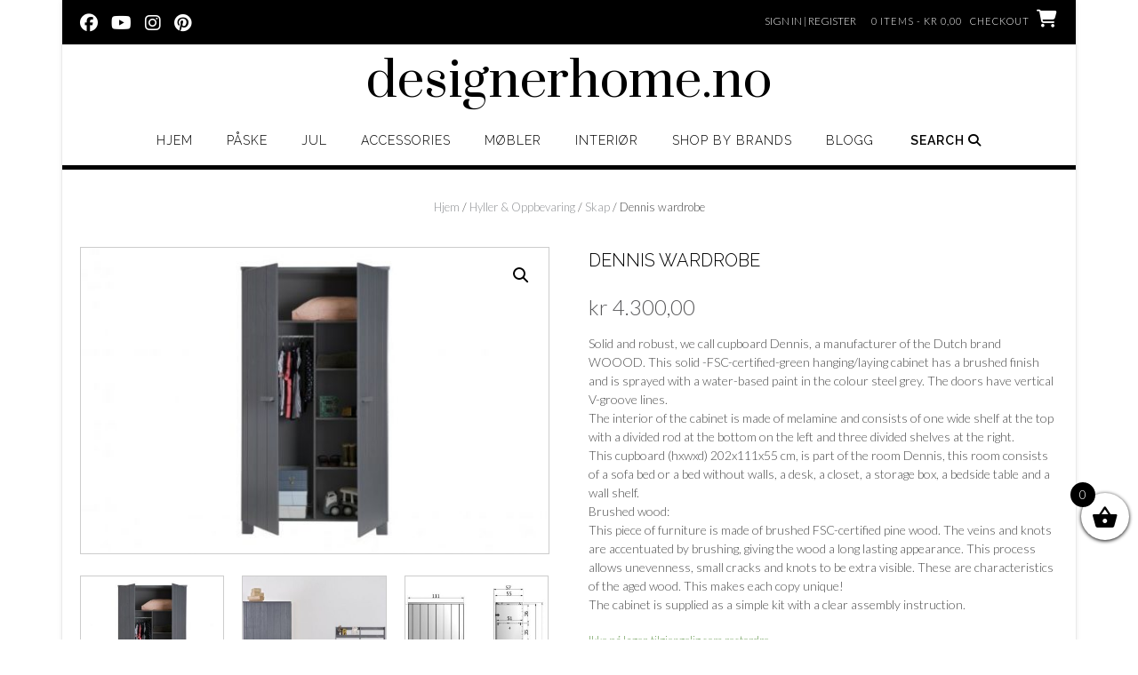

--- FILE ---
content_type: text/html; charset=UTF-8
request_url: https://www.designerhome.no/produkt/dennis-wardrobe-2/
body_size: 20224
content:
<!DOCTYPE html><!-- Shopstar! Premium -->
<html lang="nb-NO">
<head>
<meta charset="UTF-8">
<meta name="viewport" content="width=device-width, initial-scale=1">
<link rel="profile" href="http://gmpg.org/xfn/11">

<meta name='robots' content='index, follow, max-image-preview:large, max-snippet:-1, max-video-preview:-1' />

	<!-- This site is optimized with the Yoast SEO plugin v19.3 - https://yoast.com/wordpress/plugins/seo/ -->
	<title>Dennis wardrobe - designerhome.no</title>
	<link rel="canonical" href="https://www.designerhome.no/produkt/dennis-wardrobe-2/" />
	<meta property="og:locale" content="nb_NO" />
	<meta property="og:type" content="article" />
	<meta property="og:title" content="Dennis wardrobe - designerhome.no" />
	<meta property="og:description" content="Solid and robust, we call cupboard Dennis, a manufacturer of the Dutch brand WOOOD. This solid -FSC-certified-green hanging/laying cabinet has a brushed finish and is sprayed with a water-based paint in the colour steel grey. The doors have vertical V-groove lines. The interior of the cabinet is made of melamine and consists of one wide shelf at the top with a divided rod at the bottom on the left and three divided shelves at the right. This cupboard (hxwxd) 202x111x55 cm, is part of the room Dennis, this room consists of a sofa bed or a bed without walls, a desk, a closet, a storage box, a bedside table and a wall shelf. Brushed wood: This piece of furniture is made of brushed FSC-certified pine wood. The veins and knots are accentuated by brushing, giving the wood a long lasting appearance. This process allows unevenness, small cracks and knots to be extra visible. These are characteristics of the aged wood. This makes each copy unique! The cabinet is supplied as a simple kit with a clear assembly instruction." />
	<meta property="og:url" content="https://www.designerhome.no/produkt/dennis-wardrobe-2/" />
	<meta property="og:site_name" content="designerhome.no" />
	<meta property="article:publisher" content="https://www.facebook.com/designerhome.no/" />
	<meta property="article:modified_time" content="2021-11-26T08:18:45+00:00" />
	<meta property="og:image" content="https://www.designerhome.no/wp-content/uploads/2020/11/product_large_8714713038145_3.jpg" />
	<meta property="og:image:width" content="625" />
	<meta property="og:image:height" content="408" />
	<meta property="og:image:type" content="image/jpeg" />
	<meta name="twitter:card" content="summary" />
	<meta name="twitter:label1" content="Ansl. lesetid" />
	<meta name="twitter:data1" content="1 minutt" />
	<script type="application/ld+json" class="yoast-schema-graph">{"@context":"https://schema.org","@graph":[{"@type":"Organization","@id":"https://www.designerhome.no/#organization","name":"designerhome.no","url":"https://www.designerhome.no/","sameAs":["https://www.instagram.com/designerhome_norge/","https://no.pinterest.com/designerhomeno/","https://www.youtube.com/channel/UCXA4q1PWVDE0WhAZ56NCxzg","https://www.facebook.com/designerhome.no/"],"logo":{"@type":"ImageObject","inLanguage":"nb-NO","@id":"https://www.designerhome.no/#/schema/logo/image/","url":"https://www.designerhome.no/wp-content/uploads/2017/12/DH-logo.png","contentUrl":"https://www.designerhome.no/wp-content/uploads/2017/12/DH-logo.png","width":500,"height":500,"caption":"designerhome.no"},"image":{"@id":"https://www.designerhome.no/#/schema/logo/image/"}},{"@type":"WebSite","@id":"https://www.designerhome.no/#website","url":"https://www.designerhome.no/","name":"designerhome.no","description":"","publisher":{"@id":"https://www.designerhome.no/#organization"},"potentialAction":[{"@type":"SearchAction","target":{"@type":"EntryPoint","urlTemplate":"https://www.designerhome.no/?s={search_term_string}"},"query-input":"required name=search_term_string"}],"inLanguage":"nb-NO"},{"@type":"ImageObject","inLanguage":"nb-NO","@id":"https://www.designerhome.no/produkt/dennis-wardrobe-2/#primaryimage","url":"https://www.designerhome.no/wp-content/uploads/2020/11/product_large_8714713038145_3.jpg","contentUrl":"https://www.designerhome.no/wp-content/uploads/2020/11/product_large_8714713038145_3.jpg","width":625,"height":408},{"@type":"WebPage","@id":"https://www.designerhome.no/produkt/dennis-wardrobe-2/","url":"https://www.designerhome.no/produkt/dennis-wardrobe-2/","name":"Dennis wardrobe - designerhome.no","isPartOf":{"@id":"https://www.designerhome.no/#website"},"primaryImageOfPage":{"@id":"https://www.designerhome.no/produkt/dennis-wardrobe-2/#primaryimage"},"datePublished":"2020-11-11T09:45:58+00:00","dateModified":"2021-11-26T08:18:45+00:00","breadcrumb":{"@id":"https://www.designerhome.no/produkt/dennis-wardrobe-2/#breadcrumb"},"inLanguage":"nb-NO","potentialAction":[{"@type":"ReadAction","target":["https://www.designerhome.no/produkt/dennis-wardrobe-2/"]}]},{"@type":"BreadcrumbList","@id":"https://www.designerhome.no/produkt/dennis-wardrobe-2/#breadcrumb","itemListElement":[{"@type":"ListItem","position":1,"name":"Home","item":"https://www.designerhome.no/"},{"@type":"ListItem","position":2,"name":"Møbler, Interiør &amp; Gaver","item":"https://www.designerhome.no/"},{"@type":"ListItem","position":3,"name":"Dennis wardrobe"}]}]}</script>
	<!-- / Yoast SEO plugin. -->


<link rel='dns-prefetch' href='//fonts.googleapis.com' />
<link rel='dns-prefetch' href='//use.fontawesome.com' />
<link rel='dns-prefetch' href='//s.w.org' />
<link rel="alternate" type="application/rss+xml" title="designerhome.no &raquo; strøm" href="https://www.designerhome.no/feed/" />
<link rel="alternate" type="application/rss+xml" title="designerhome.no &raquo; kommentarstrøm" href="https://www.designerhome.no/comments/feed/" />
		<script type="text/javascript">
			window._wpemojiSettings = {"baseUrl":"https:\/\/s.w.org\/images\/core\/emoji\/13.1.0\/72x72\/","ext":".png","svgUrl":"https:\/\/s.w.org\/images\/core\/emoji\/13.1.0\/svg\/","svgExt":".svg","source":{"concatemoji":"https:\/\/www.designerhome.no\/wp-includes\/js\/wp-emoji-release.min.js?ver=5.8.12"}};
			!function(e,a,t){var n,r,o,i=a.createElement("canvas"),p=i.getContext&&i.getContext("2d");function s(e,t){var a=String.fromCharCode;p.clearRect(0,0,i.width,i.height),p.fillText(a.apply(this,e),0,0);e=i.toDataURL();return p.clearRect(0,0,i.width,i.height),p.fillText(a.apply(this,t),0,0),e===i.toDataURL()}function c(e){var t=a.createElement("script");t.src=e,t.defer=t.type="text/javascript",a.getElementsByTagName("head")[0].appendChild(t)}for(o=Array("flag","emoji"),t.supports={everything:!0,everythingExceptFlag:!0},r=0;r<o.length;r++)t.supports[o[r]]=function(e){if(!p||!p.fillText)return!1;switch(p.textBaseline="top",p.font="600 32px Arial",e){case"flag":return s([127987,65039,8205,9895,65039],[127987,65039,8203,9895,65039])?!1:!s([55356,56826,55356,56819],[55356,56826,8203,55356,56819])&&!s([55356,57332,56128,56423,56128,56418,56128,56421,56128,56430,56128,56423,56128,56447],[55356,57332,8203,56128,56423,8203,56128,56418,8203,56128,56421,8203,56128,56430,8203,56128,56423,8203,56128,56447]);case"emoji":return!s([10084,65039,8205,55357,56613],[10084,65039,8203,55357,56613])}return!1}(o[r]),t.supports.everything=t.supports.everything&&t.supports[o[r]],"flag"!==o[r]&&(t.supports.everythingExceptFlag=t.supports.everythingExceptFlag&&t.supports[o[r]]);t.supports.everythingExceptFlag=t.supports.everythingExceptFlag&&!t.supports.flag,t.DOMReady=!1,t.readyCallback=function(){t.DOMReady=!0},t.supports.everything||(n=function(){t.readyCallback()},a.addEventListener?(a.addEventListener("DOMContentLoaded",n,!1),e.addEventListener("load",n,!1)):(e.attachEvent("onload",n),a.attachEvent("onreadystatechange",function(){"complete"===a.readyState&&t.readyCallback()})),(n=t.source||{}).concatemoji?c(n.concatemoji):n.wpemoji&&n.twemoji&&(c(n.twemoji),c(n.wpemoji)))}(window,document,window._wpemojiSettings);
		</script>
		<style type="text/css">
img.wp-smiley,
img.emoji {
	display: inline !important;
	border: none !important;
	box-shadow: none !important;
	height: 1em !important;
	width: 1em !important;
	margin: 0 .07em !important;
	vertical-align: -0.1em !important;
	background: none !important;
	padding: 0 !important;
}
</style>
	<link rel='stylesheet' id='wp-block-library-css'  href='https://www.designerhome.no/wp-includes/css/dist/block-library/style.min.css?ver=5.8.12' type='text/css' media='all' />
<style id='wp-block-library-theme-inline-css' type='text/css'>
#start-resizable-editor-section{display:none}.wp-block-audio figcaption{color:#555;font-size:13px;text-align:center}.is-dark-theme .wp-block-audio figcaption{color:hsla(0,0%,100%,.65)}.wp-block-code{font-family:Menlo,Consolas,monaco,monospace;color:#1e1e1e;padding:.8em 1em;border:1px solid #ddd;border-radius:4px}.wp-block-embed figcaption{color:#555;font-size:13px;text-align:center}.is-dark-theme .wp-block-embed figcaption{color:hsla(0,0%,100%,.65)}.blocks-gallery-caption{color:#555;font-size:13px;text-align:center}.is-dark-theme .blocks-gallery-caption{color:hsla(0,0%,100%,.65)}.wp-block-image figcaption{color:#555;font-size:13px;text-align:center}.is-dark-theme .wp-block-image figcaption{color:hsla(0,0%,100%,.65)}.wp-block-pullquote{border-top:4px solid;border-bottom:4px solid;margin-bottom:1.75em;color:currentColor}.wp-block-pullquote__citation,.wp-block-pullquote cite,.wp-block-pullquote footer{color:currentColor;text-transform:uppercase;font-size:.8125em;font-style:normal}.wp-block-quote{border-left:.25em solid;margin:0 0 1.75em;padding-left:1em}.wp-block-quote cite,.wp-block-quote footer{color:currentColor;font-size:.8125em;position:relative;font-style:normal}.wp-block-quote.has-text-align-right{border-left:none;border-right:.25em solid;padding-left:0;padding-right:1em}.wp-block-quote.has-text-align-center{border:none;padding-left:0}.wp-block-quote.is-large,.wp-block-quote.is-style-large{border:none}.wp-block-search .wp-block-search__label{font-weight:700}.wp-block-group.has-background{padding:1.25em 2.375em;margin-top:0;margin-bottom:0}.wp-block-separator{border:none;border-bottom:2px solid;margin-left:auto;margin-right:auto;opacity:.4}.wp-block-separator:not(.is-style-wide):not(.is-style-dots){width:100px}.wp-block-separator.has-background:not(.is-style-dots){border-bottom:none;height:1px}.wp-block-separator.has-background:not(.is-style-wide):not(.is-style-dots){height:2px}.wp-block-table thead{border-bottom:3px solid}.wp-block-table tfoot{border-top:3px solid}.wp-block-table td,.wp-block-table th{padding:.5em;border:1px solid;word-break:normal}.wp-block-table figcaption{color:#555;font-size:13px;text-align:center}.is-dark-theme .wp-block-table figcaption{color:hsla(0,0%,100%,.65)}.wp-block-video figcaption{color:#555;font-size:13px;text-align:center}.is-dark-theme .wp-block-video figcaption{color:hsla(0,0%,100%,.65)}.wp-block-template-part.has-background{padding:1.25em 2.375em;margin-top:0;margin-bottom:0}#end-resizable-editor-section{display:none}
</style>
<link rel='stylesheet' id='wc-blocks-vendors-style-css'  href='https://www.designerhome.no/wp-content/plugins/woocommerce/packages/woocommerce-blocks/build/wc-blocks-vendors-style.css?ver=8.5.1' type='text/css' media='all' />
<link rel='stylesheet' id='wc-blocks-style-css'  href='https://www.designerhome.no/wp-content/plugins/woocommerce/packages/woocommerce-blocks/build/wc-blocks-style.css?ver=8.5.1' type='text/css' media='all' />
<link rel='stylesheet' id='contact-form-7-css'  href='https://www.designerhome.no/wp-content/plugins/contact-form-7/includes/css/styles.css?ver=5.5.2' type='text/css' media='all' />
<link rel='stylesheet' id='photoswipe-css'  href='https://www.designerhome.no/wp-content/plugins/woocommerce/assets/css/photoswipe/photoswipe.min.css?ver=7.0.0' type='text/css' media='all' />
<link rel='stylesheet' id='photoswipe-default-skin-css'  href='https://www.designerhome.no/wp-content/plugins/woocommerce/assets/css/photoswipe/default-skin/default-skin.min.css?ver=7.0.0' type='text/css' media='all' />
<link rel='stylesheet' id='woocommerce-layout-css'  href='https://www.designerhome.no/wp-content/plugins/woocommerce/assets/css/woocommerce-layout.css?ver=7.0.0' type='text/css' media='all' />
<link rel='stylesheet' id='woocommerce-smallscreen-css'  href='https://www.designerhome.no/wp-content/plugins/woocommerce/assets/css/woocommerce-smallscreen.css?ver=7.0.0' type='text/css' media='only screen and (max-width: 768px)' />
<link rel='stylesheet' id='woocommerce-general-css'  href='https://www.designerhome.no/wp-content/plugins/woocommerce/assets/css/woocommerce.css?ver=7.0.0' type='text/css' media='all' />
<style id='woocommerce-inline-inline-css' type='text/css'>
.woocommerce form .form-row .required { visibility: visible; }
</style>
<link rel='stylesheet' id='xoo-wsc-fonts-css'  href='https://www.designerhome.no/wp-content/plugins/side-cart-woocommerce/assets/css/xoo-wsc-fonts.css?ver=2.1' type='text/css' media='all' />
<link rel='stylesheet' id='xoo-wsc-style-css'  href='https://www.designerhome.no/wp-content/plugins/side-cart-woocommerce/assets/css/xoo-wsc-style.css?ver=2.1' type='text/css' media='all' />
<style id='xoo-wsc-style-inline-css' type='text/css'>

.xoo-wsc-sp-left-col img{
	max-width: 80px;
}

.xoo-wsc-sp-right-col{
	font-size: 14px;
}

.xoo-wsc-sp-container{
	background-color: #eee;
}


 

.xoo-wsc-footer{
	background-color: #ffffff;
	color: #000000;
	padding: 10px 20px;
}

.xoo-wsc-footer, .xoo-wsc-footer a, .xoo-wsc-footer .amount{
	font-size: 18px;
}

.xoo-wsc-ft-buttons-cont{
	grid-template-columns: auto;
}

.xoo-wsc-basket{
	bottom: 12px;
	right: 0px;
	background-color: #ffffff;
	color: #000000;
	box-shadow: 0 1px 4px 0;
	border-radius: 50%}

.xoo-wsc-bki{
	font-size: 30px}

.xoo-wsc-items-count{
	top: -12px;
	left: -12px;
}

.xoo-wsc-items-count, .xoo-wsc-sc-count{
	background-color: #000000;
	color: #ffffff;
}

.xoo-wsc-container, .xoo-wsc-slider{
	max-width: 320px;
	right: -320px;
	top: 0;bottom: 0;
	bottom: 0;
	font-family: }


.xoo-wsc-cart-active .xoo-wsc-container, .xoo-wsc-slider-active .xoo-wsc-slider{
	right: 0;
}

.xoo-wsc-cart-active .xoo-wsc-basket{
	right: 320px;
}

.xoo-wsc-slider{
	right: -320px;
}

span.xoo-wsch-close {
    font-size: 16px;
    right: 10px;
}

.xoo-wsch-top{
	justify-content: center;
}

.xoo-wsch-text{
	font-size: 20px;
}

.xoo-wsc-header{
	color: #000000;
	background-color: #ffffff;
}

.xoo-wsc-sb-bar > span{
	background-color: #1e73be;
}

.xoo-wsc-body{
	background-color: #ffffff;
}

.xoo-wsc-body, .xoo-wsc-body span.amount, .xoo-wsc-body a{
	font-size: 16px;
	color: #000000;
}

.xoo-wsc-product{
	padding: 20px 15px;
}

.xoo-wsc-img-col{
	width: 30%;
}
.xoo-wsc-sum-col{
	width: 70%;
}

.xoo-wsc-sum-col{
	justify-content: center;
}

/***** Quantity *****/

.xoo-wsc-qty-box{
	max-width: 75px;
}

.xoo-wsc-qty-box.xoo-wsc-qtb-square{
	border-color: #000000;
}

input[type="number"].xoo-wsc-qty{
	border-color: #000000;
	background-color: #ffffff;
	color: #000000;
	height: 28px;
	line-height: 28px;
}

input[type="number"].xoo-wsc-qty, .xoo-wsc-qtb-square{
	border-width: 1px;
	border-style: solid;
}
.xoo-wsc-chng{
	background-color: #ffffff;
	color: #000000;
}
</style>
<link rel='stylesheet' id='shopstar-fonts-css'  href='https://fonts.googleapis.com/css?family=Prata%3A400%7CRaleway%3A100%2C300%2C400%2C500%2C600%2C700%2C800%7CLato%3A300%2C300italic%2C400%2C400italic%2C600%2C600italic%2C700%2C700italic%7CLora%3A400italic&#038;subset=latin%2Clatin-ext&#038;ver=10.2.54' type='text/css' media='all' />
<link rel='stylesheet' id='shopstar-header-centered-css'  href='https://www.designerhome.no/wp-content/themes/shopstar/library/css/header-centered.css?ver=10.2.54' type='text/css' media='all' />
<link rel='stylesheet' id='otb-font-awesome-css'  href='//use.fontawesome.com/releases/v6.5.1/css/all.css?ver=6.5.1' type='text/css' media='all' />
<link rel='stylesheet' id='shopstar-style-css'  href='https://www.designerhome.no/wp-content/themes/shopstar/style.css?ver=10.2.54' type='text/css' media='all' />
<link rel='stylesheet' id='shopstar-instagram-min-css'  href='https://www.designerhome.no/wp-content/themes/shopstar/library/css/instagram.min.css?ver=10.2.54' type='text/css' media='all' />
<link rel='stylesheet' id='shopstar-woocommerce-custom-css'  href='https://www.designerhome.no/wp-content/themes/shopstar/library/css/woocommerce-custom.css?ver=10.2.54' type='text/css' media='all' />
<script type='text/javascript' src='https://www.designerhome.no/wp-includes/js/jquery/jquery.min.js?ver=3.6.0' id='jquery-core-js'></script>
<script type='text/javascript' src='https://www.designerhome.no/wp-includes/js/jquery/jquery-migrate.min.js?ver=3.3.2' id='jquery-migrate-js'></script>
<link rel="https://api.w.org/" href="https://www.designerhome.no/wp-json/" /><link rel="alternate" type="application/json" href="https://www.designerhome.no/wp-json/wp/v2/product/19888" /><link rel="EditURI" type="application/rsd+xml" title="RSD" href="https://www.designerhome.no/xmlrpc.php?rsd" />
<link rel="wlwmanifest" type="application/wlwmanifest+xml" href="https://www.designerhome.no/wp-includes/wlwmanifest.xml" /> 
<link rel='shortlink' href='https://www.designerhome.no/?p=19888' />
<link rel="alternate" type="application/json+oembed" href="https://www.designerhome.no/wp-json/oembed/1.0/embed?url=https%3A%2F%2Fwww.designerhome.no%2Fprodukt%2Fdennis-wardrobe-2%2F" />
<link rel="alternate" type="text/xml+oembed" href="https://www.designerhome.no/wp-json/oembed/1.0/embed?url=https%3A%2F%2Fwww.designerhome.no%2Fprodukt%2Fdennis-wardrobe-2%2F&#038;format=xml" />
<!-- Facebook Pixel Code -->
<script>
  !function(f,b,e,v,n,t,s)
  {if(f.fbq)return;n=f.fbq=function(){n.callMethod?
  n.callMethod.apply(n,arguments):n.queue.push(arguments)};
  if(!f._fbq)f._fbq=n;n.push=n;n.loaded=!0;n.version='2.0';
  n.queue=[];t=b.createElement(e);t.async=!0;
  t.src=v;s=b.getElementsByTagName(e)[0];
  s.parentNode.insertBefore(t,s)}(window, document,'script',
  'https://connect.facebook.net/en_US/fbevents.js');
  fbq('init', '327518644501755');
  fbq('track', 'PageView');
</script>
<noscript><img height="1" width="1" style="display:none"
  src="https://www.facebook.com/tr?id=327518644501755&ev=PageView&noscript=1"
/></noscript>
<!-- End Facebook Pixel Code -->
<!-- Global site tag (gtag.js) - Google Ads: 826310297 -->
<script async src="https://www.googletagmanager.com/gtag/js?id=AW-826310297"></script>
<script>
  window.dataLayer = window.dataLayer || [];
  function gtag(){dataLayer.push(arguments);}
  gtag('js', new Date());

  gtag('config', 'AW-826310297');
</script><style type="text/css">
/* Branding */
.site-header .branding {
	padding: 50px 0 23px 0;
}

/*
@media (-webkit-min-device-pixel-ratio: 2), (min-resolution: 192dpi) { 
    Retina-specific stuff here
	.site-header .branding a.retina-logo-link {
		display: inline-block;
	}
}
*/

.slider-container.default.smart .slider .slide .overlay h1,
.slider-container.default.smart .slider .slide .overlay h2 {
	line-height: 1em;	
}

.slider-container.default.smart .slider .slide .overlay .opacity p {
	line-height: 1em;	
}

.slider-container.default.smart .slider .slide .overlay .opacity p {
	margin-top: 0.5em;
	margin-bottom: 0.5em;
}

.slider-container.default.smart .slider .slide .overlay .opacity a.button,
.slider-container.default.smart .slider .slide .overlay .opacity button {
	margin-top: 0.3em;
	margin-bottom: 0.3em;
}

.header-video.smart .overlay h1,
.header-video.smart .overlay h2 {
	line-height: 1em;	
}

.header-video.smart .overlay .opacity p {
	line-height: 1em;	
}

.header-video.smart .overlay .opacity p {
	margin-top: 0.5em;
	margin-bottom: 0.5em;
}

.header-video.smart .overlay .opacity a.button,
.header-video.smart .overlay .opacity button {
	margin-top: 0.3em;
	margin-bottom: 0.3em;
}

.header-image.smart .overlay h1,
.header-image.smart .overlay h2 {
	line-height: 1em;	
}

.header-image.smart .overlay .opacity p {
	line-height: 1em;	
}

.header-image.smart .overlay .opacity p {
	margin-top: 0.5em;
	margin-bottom: 0.5em;
}

.header-image.smart .overlay .opacity a.button,
.header-image.smart .overlay .opacity button {
	margin-top: 0.3em;
	margin-bottom: 0.3em;
}


/* Minimum slider width */
.slider-container.default .slider .slide img {
	min-width: 400px;
}
	


.main-navigation ul ul {
	width: 200px;
}
.main-navigation ul ul a {
	white-space: normal;
}


/* Mobile Menu and other mobile stylings */
@media only screen and (min-width: 960px) {
	.main-navigation ul ul li:hover > ul,
	.main-navigation ul ul li.focus > ul {
		display: block;
	}

	.main-navigation ul ul a {
		color: #939598;
	}	
	
	.main-navigation ul ul a:hover,
	.main-navigation ul ul li.current-menu-item > a,
	.main-navigation ul ul li.current_page_item > a,
	.main-navigation ul ul li.current-menu-parent > a,
	.main-navigation ul ul li.current_page_parent > a,
	.main-navigation ul ul li.current-menu-ancestor > a,
	.main-navigation ul ul li.current_page_ancestor > a {
		color: #4F4F4F;
	}	
	
}

@media only screen and (max-width: 960px) {	.main-navigation {
		z-index: 999;
	}

	#main-menu.shopstar-mobile-menu-primary-color-scheme {
		background-color: #000000;
	}
	
	#main-menu.shopstar-mobile-menu-footer-color-scheme .main-navigation ul ul a {
		color: #000000;
	}	
	
	#main-menu.shopstar-mobile-menu-footer-color-scheme ul ul a:hover,
	#main-menu.shopstar-mobile-menu-footer-color-scheme ul li.current-menu-ancestor > a,
	#main-menu.shopstar-mobile-menu-footer-color-scheme ul ul li.current-menu-item > a,
	#main-menu.shopstar-mobile-menu-footer-color-scheme ul ul > a,
	#main-menu.shopstar-mobile-menu-footer-color-scheme ul ul > a,
	#main-menu.shopstar-mobile-menu-footer-color-scheme ul ul > a,
	#main-menu.shopstar-mobile-menu-footer-color-scheme ul ul > a,
	#main-menu.shopstar-mobile-menu-footer-color-scheme ul ul > a {
		color: #ba2227;
	}	
	
	#main-menu.shopstar-mobile-menu-footer-color-scheme {
		background-color: #ECEDED;
	}	
	
	.main-navigation .padder {
		margin: 0;
	}	
	
	.submenu-toggle {
    	display: block;
    }
    
	/* Mobile Menu */
	.site-header .main-navigation .container {
		border-bottom: none !important;
	}
	
	.site-header .main-navigation.bottom-border.mobile {
		border-bottom-width: 5px;
	}

	.main-navigation .main-navigation-inner {
		display: block;	
	}
	
	.site-header .search-button {
	    display: block;
	    padding: 8px 22px 0 26px;
	    text-align: left;
	}	
	.main-navigation .search-slidedown {
		margin: 0;
		top: 0;
		position: relative;
	}
	.main-navigation .search-slidedown .container {
		padding: 0;
		width: 100%;
	}
	.main-navigation .search-slidedown .padder {
		margin: 0px;
		width: 100%;
		display: inline-block;
	}
	.main-navigation .search-slidedown .search-block {
		margin: 0 !important;
		float: left;
		width: 254px;
		left: 26px !important;
	}
	.main-navigation .search-slidedown .search-block label {
		width: 80%;
		float: left;
		display: inline-block;
	}
	.main-navigation .search-slidedown .search-block .search-field {
		border: 0;
		padding: 4px 0 4px 0;
		width: 100%;
	}
    .main-navigation .menu-toggle {
	    display: block;
		margin: 0 auto 0 auto;
	    padding: 16px 18px;
	    color: #FFF;
	    text-transform: uppercase;
    	text-align: center;
	    cursor: pointer;
	}
	
		
	.main-navigation .menu-toggle .otb-fa.otb-fa-bars,
	.main-navigation .menu-toggle .fa.fa-bars,
	.main-navigation .menu-toggle .fa-solid.fa-bars {
    	font-size: 28px;
	}
    .main-navigation .nav-menu {
		display: block !important;
    	display: inline-block;
    }
    .main-navigation #main-menu {
        color: #8C8C8C;
        box-shadow: 1px 0 1px rgba(255, 255, 255, 0.04) inset;
        position: fixed;
        top: 0;
        width: 280px;
        max-width: 100%;
        -ms-box-sizing: border-box;
        -moz-box-sizing: border-box;
        -webkit-box-sizing: border-box;
        box-sizing: border-box;
		padding: 74px 0 30px 0;
        z-index: 100000;
        height: 100%;
        overflow: auto;
        -webkit-transition: left 0.4s ease 0s, right 0.4s ease 0s;
        -moz-transition: left 0.4s ease 0s, right 0.4s ease 0s;
        -ms-transition: left 0.4s ease 0s, right 0.4s ease 0s;
        -o-transition: left 0.4s ease 0s, right 0.4s ease 0s;
        transition: left 0.4s ease 0s, right 0.4s ease 0s;
    }
    .main-navigation #main-menu.left-aligned {
		left: -280px;
	}
	.main-navigation #main-menu:not(.left-aligned),
    .main-navigation #main-menu.right-aligned {
		right: -280px;
	}
	
	/* Remove the rollover functionality from the desktop menu */
    .main-navigation ul {
        display: block;
		visibility: visible !important;
		opacity: 1 !important;
		transform: none !important;
	}
	
	.main-navigation ul ul ul {
		display: none !important;
	}
	
    .main-navigation li {
        display: block;
        float: none;
        position: relative;
    	margin: 0;
    	padding: 0;
    }
    .main-navigation li a {
    	white-space: normal !important;
		display: block;
        float: none;
        padding: 8px 22px 8px 26px;
        font-size: 14px;
        text-align: left !important;
  	}
  	
    .main-navigation ul ul {
        position: relative !important;
        top: 0 !important;
        left: 0 !important;
        float: none !important;
    	background-color: transparent !important;
    	background-image: none;
    	box-shadow: none;
    	border: none;
        padding: 0;
        margin: 0;
		width: 100%;
        display: none;
    }
	
    .main-navigation ul ul li:last-child a,
    .main-navigation ul ul li a {
        box-shadow: none;
        padding: 6px 30px;
        width: auto;
    }
    
	.main-navigation ul ul ul {
		margin: 0;
		left: 0 !important;
	}    

    .main-navigation ul ul ul li a {
        padding: 6px 39px !important;
    }
    .main-navigation ul ul ul ul li a {
        padding: 6px 47px !important;
    }

    .main-navigation .close-button {
        display: block;
    	border-radius: 100%;
        position: absolute;
        top: 23px;
        font-size: 26px;
    	font-weight: 400;
        color: #FFFFFF;
        text-align: center;
    	height: 36px;
		line-height: 33px;
        cursor: pointer;
    	
	    -webkit-transition: all 0.2s ease 0s;
	     -moz-transition: all 0.2s ease 0s;
	      -ms-transition: all 0.2s ease 0s;
	       -o-transition: all 0.2s ease 0s;
	          transition: all 0.2s ease 0s;

    }
    
	body.font-awesome-latest .main-navigation .close-button {
		padding: 0 2px 0 4px;
		font-size: 23px;
		line-height: 35px;
	}

	.main-navigation #main-menu.shopstar-mobile-menu-primary-color-scheme .close-button {
		left: 26px;
	}
    
	.main-navigation #main-menu.shopstar-mobile-menu-footer-color-scheme .close-button {
    	width: 36px;
		padding: 0 6px 0 10px;
		left: 22px;
	}

	.main-navigation .close-button.otb-fa {
        height: 36px;
    	width: 36px;
		line-height: 34px;
        padding: 0 6px 0 10px;
	}
    
	.main-navigation .close-button.fa {
		height: 42px;
		width: 42px;
		line-height: 42px;
		padding: 0 6px 0 10px;
	}
    
	.main-navigation .close-button .otb-fa,
	.main-navigation .close-button .fa {
	    -webkit-transition: all 0.2s ease 0s;
	     -moz-transition: all 0.2s ease 0s;
	      -ms-transition: all 0.2s ease 0s;
	       -o-transition: all 0.2s ease 0s;
	          transition: all 0.2s ease 0s;
	}

	.main-navigation .close-button .otb-fa-angle-left {
        position: relative;
        left: -4px;
	}
	
	.main-navigation .close-button .fa-angle-left {
        position: relative;
        left: -5px;
	}	
    
	#main-menu.shopstar-mobile-menu-primary-color-scheme a,
	#main-menu.shopstar-mobile-menu-primary-color-scheme .submenu-toggle {
    	color: #FFFFFF;
	}
	
	#main-menu.shopstar-mobile-menu-primary-color-scheme li.current-menu-item > a,
	#main-menu.shopstar-mobile-menu-primary-color-scheme li.current_page_item > a,
	#main-menu.shopstar-mobile-menu-primary-color-scheme li.current-menu-parent > a,
	#main-menu.shopstar-mobile-menu-primary-color-scheme li.current_page_parent > a,
	#main-menu.shopstar-mobile-menu-primary-color-scheme li.current-menu-ancestor > a,
	#main-menu.shopstar-mobile-menu-primary-color-scheme li.current_page_ancestor > a {
		color: rgba(255, 255, 255, 0.6);
	}
	
	#main-menu.shopstar-mobile-menu-primary-color-scheme .close-button:hover .otb-fa,
	#main-menu.shopstar-mobile-menu-primary-color-scheme .close-button:hover .fa,
	#main-menu.shopstar-mobile-menu-primary-color-scheme li > a:hover,
	#main-menu.shopstar-mobile-menu-primary-color-scheme .search-button a:hover {
		color: rgba(255, 255, 255, 0.6);
	}
    
    .open-page-item > ul.children,
    .open-page-item > ul.sub-menu {
    	display: block !important;
    }

}

/* Button styling */
a.button,
.widget-area .widget a.button,
.shopstar-page-builders-use-theme-styles .widget_sow-button .ow-button-base a,
.shopstar-page-builders-use-theme-styles .elementor-button,
button,
input[type="button"],
input[type="reset"],
input[type="submit"],
html #infinite-handle span button,
html #infinite-handle span button:hover,
div.wpforms-container form.wpforms-form input[type=submit],
div.wpforms-container form.wpforms-form button[type=submit],
div.wpforms-container form.wpforms-form .wpforms-page-button {
	min-width: 120px;
}

/* Blog Featured Image Rollover Effect  */

/* Opacity */
.featured-image-container.opacity-rollover .opacity {
	background-color: rgba( 0, 0, 0, 0.5);
}

.masonry-grid-container {
    margin-left: -1.3%;
	margin-right: -1.3%;
}


.masonry-grid-container article.blog-post-masonry-grid-layout {
	width: 30.733333333333%;
    margin-left: 1.3%;
	margin-right: 1.3%;
	margin-bottom: 2.6%;
}

@media screen and (max-width: 980px) {
	.masonry-grid-container article.blog-post-masonry-grid-layout {
	    width: 47.4%;
	}
}
    
</style>	<noscript><style>.woocommerce-product-gallery{ opacity: 1 !important; }</style></noscript>
	
<!-- Begin Custom CSS -->
<style type="text/css" id="out-the-box-custom-css">
.site-header,
				.site-header.sticky.stuck{background-color:#FFFFFF;}.main-navigation,
				#main-menu,
				.site-header.sticky .main-navigation.stuck,
				.site-header.sticky .main-navigation.stuck > .container{background-color:#FFFFFF;}.main-navigation ul ul{background-color:#FFFFFF;}
</style>
<!-- End Custom CSS -->
<link rel="icon" href="https://www.designerhome.no/wp-content/uploads/2017/10/cropped-designhomelogo-min-32x32.jpg" sizes="32x32" />
<link rel="icon" href="https://www.designerhome.no/wp-content/uploads/2017/10/cropped-designhomelogo-min-192x192.jpg" sizes="192x192" />
<link rel="apple-touch-icon" href="https://www.designerhome.no/wp-content/uploads/2017/10/cropped-designhomelogo-min-180x180.jpg" />
<meta name="msapplication-TileImage" content="https://www.designerhome.no/wp-content/uploads/2017/10/cropped-designhomelogo-min-270x270.jpg" />
		<style type="text/css" id="wp-custom-css">
			/*
Du kan legge til din egen CSS her.

Klikk hjelp-ikonet over for å lære mer.
*/
@media only screen and (max-width:510px) {
   .site-header .branding .title{font-size:30px;
}}
.site-header .branding {
    padding: 7px 0 3px 0;
}
h3, h4, h5, h6, h1 a, h2 a, h3 a, h4 a, h5 a, h6 a, h1 a:visited, h2 a:visited, h3 a:visited, h4 a:visited, h5 a:visited, h6 a:visited, .widget_woocommerce_products .product-title, .widget_woocommerce_products .widget-title, .content-area .widget-title, .widget-area .widget-title {
    color: #000000;
    text-align: center;
}
.site-footer .widgets ul li h2.widgettitle {
	color: #fff;
}
.site-footer .widgets .widget a {
	color: #fff;
}
.site-footer .widgets .widget ul li a{
	color: #fff;
}
.site-footer .widgets {
    background-color: #000;
}
h3 {
    padding-bottom: 20px;
    padding: 0;
    padding-top: 10px;
    margin-bottom: 20px;
    text-transform: uppercase;
    font-size: 16px;

  font-weight: bold;
}
.site-header .top-bar .container, .home .site-header .container {
    border-bottom: 0px;
    width: 100%;
}
.site-footer .widgets a {
    text-decoration: none;
}
.woocommerce ul.products li.product .onsale, .woocommerce-page ul.products li.product .onsale {
    text-transform: uppercase;
    min-width: 3em;
    min-height: 3em;
    line-height: 3.3em;
    border-radius: 100%;
    width: 45px;
    height: 45px;
    margin: 0;
    font-size: 10px;
    text-shadow: none;
    font-weight: 400;
    right: -6px;
    top: -6px;
    color: #FFFFFF;
padding-top: 6px;
}
.header-image img {
    display: none;
}
.site-footer .widgets .container .padder > ul > li {
    margin: 0;
    padding: 10px 18px 20px;
    list-style-type: none;
    display: block;
    float: left;
    color: white;
    box-sizing: border-box;
}
h1 {
    padding-bottom: 20px !important;
    text-transform: uppercase;
    font-size: 20px;
    font-weight: 400;
    text-align: center;
    margin: 0;
}
.slider-container.default .slider .slide .overlay a.button, .header-image .overlay a.button {
    text-transform: uppercase;
    font-size: 16px;
    line-height: 16px;
    text-align: center;
    font-weight: 400;
    height: 47px;
    width: 100%;
    width: auto;
    display: inline-block;
    padding: 16px 37px 17px 37px;
    text-decoration: none;
    border: 1px solid orange;
    color: orange;
    margin: 40px 0 40px 0;
    opacity: 0.7;
    background: black;
}


.dropdown {
    position: relative;
    display: inline-block;
}

.dropdown-content {
    display: none;
    position: absolute;
    background-color: #f9f9f9;
    min-width: 160px;
    box-shadow: 0px 8px 16px 0px rgba(0,0,0,0.2);
    z-index: 1;
}

.dropdown-content a {
    color: black;
    padding: 12px 16px;
    text-decoration: none;
    display: block;
}

.dropdown-content a:hover {background-color: #f1f1f1}

.dropdown:hover .dropdown-content {
    display: block;
}

.dropdown:hover .dropbtn {
    background-color: #3e8e41;

    color: white;
    padding: 16px;
    font-size: 16px;
    border: none;
    cursor: pointer;
}

.dropdown {
    position: relative;
    display: inline-block;
}

.dropdown-content {
    display: none;
    position: absolute;
    background-color: #f9f9f9;
    min-width: 160px;
    box-shadow: 0px 8px 16px 0px rgba(0,0,0,0.2);
    z-index: 1;
}

.dropdown-content a {
    color: black;
    padding: 12px 16px;
    text-decoration: none;
    display: block;
}

.dropdown-content a:hover {background-color: #f1f1f1}

.dropdown:hover .dropdown-content {
    display: block;
}

.dropdown:hover .dropbtn {
    background-color: #3e8e41;
}
ins, mark {
    background: #ffffff;
}
.norm_row {

    margin: 0 auto;  
   position:relative!important;   float: none !important;  
}  
.site-footer .widgets ul li h2.widgettitle {
    color: #fff;
    text-align: center;
}
.site-footer .widgets ul li h2.widgettitle {
    padding: 0 0 7px;
    margin: 0 0 6px 0;
    font-size: 16px;
    line-height: 16px;  
    font-weight: 400;
    padding-bottom: 24px;
     background:none;
	text-transform:none;
}
.xoo-wsc-basket {
    background-color: #ffffff;
    bottom: 12px;
    position: fixed;
    margin-bottom: 100px;
}
.woocommerce div.product form.cart .button {
    color: #FFF;
    border-radius: 0;
    border: #939598;
    width: 100%;
    max-width: 170px;
    height: 48px;
    padding: .9em 1em .8em;
    text-shadow: 0 1px 0 rgba(255,255,255,.8);
    text-transform: uppercase;
    font-size: 16px;
    line-height: 20px;
    margin: 0 0 0 7px;
    background-color: #FF0080;
}
div.figure {
  float: left;
 width: 300px;
 height: 360px;
  text-align: center;
  font-style: italic;
  font-size: smaller;
  text-indent: 0;
  border: thin silver solid;
  margin: 0.5em;
  padding: 0.5em;
}
.afeaturedbox{
    padding: 20px;
    background-color: #f1e9c3;
}
body .cross-sells {
    display: none !important;
}

.woocommerce .cart-collaterals .cart_totals,
.woocommerce-page .cart-collaterals .cart_totals {
    width: 100% !important;
}		</style>
		</head>

<body class="product-template-default single single-product postid-19888 wp-embed-responsive theme-shopstar woocommerce woocommerce-page woocommerce-no-js group-blog page-title-centered page-title-medium-underline  font-awesome-latest widget-title-no-underline shopstar-page-builders-use-theme-styles shopstar-bbpress-use-theme-styles shopstar-bookingpress-use-theme-styles shopstar-shop-right-sidebar shopstar-product-full-width product-image-has-border full-width square-buttons uppercase-buttons">

<a class="skip-link screen-reader-text" href="#site-content">Skip to content</a>

	<div class="boxed container">

    
<header id="masthead" class="site-header centered has-top-bar  no-logo" role="banner">

	
<div class="top-bar">
	<div class="container">
        
		<div class="padder">
            
			<div class="left">
        		
<ul class="social-icons">
<li><a href="https://www.facebook.com/designerhome.no/" target="_blank" rel="noopener" title="Find me on Facebook" class="social-facebook"><i class="fab fa-facebook"></i></a></li><li><a href="https://www.youtube.com/channel/UCXA4q1PWVDE0WhAZ56NCxzg?view_as=subscriber" target="_blank" rel="noopener" title="View my YouTube Channel" class="social-youtube"><i class="fab fa-youtube"></i></a></li><li><a href="https://www.instagram.com/designerhome_norge/" target="_blank" rel="noopener" title="Follow me on Instagram" class="social-instagram"><i class="fab fa-instagram"></i></a></li><li><a href="https://no.pinterest.com/designerhomeno/" target="_blank" rel="noopener" title="Pin me on Pinterest" class="social-pinterest"><i class="fab fa-pinterest"></i></a></li></ul>            </div>
            
            <div class="right">
        		
<div class="account-link">
				<a href="https://www.designerhome.no/min-konto/">Sign In | Register</a>
	</div>

<div class="header-cart">
	
<a class="header-cart-contents" href="https://www.designerhome.no/handlekurv/">
	<span class="header-cart-amount">
				
		0 items - &#107;&#114;&nbsp;0,00	</span>
	
		
	<span class="header-cart-checkout ">
			
		<span>Checkout</span>
				<i class="fa fa-shopping-cart"></i>
			</span>
	</a>
</div>
            </div>
            
            <div class="clearboth"></div>
            
		</div>
            
	</div>
</div>

	<div class="container">
	    <div class="padder">

			
		    <div class="branding   ">
		        							<a href="https://www.designerhome.no/" class="title  normal">designerhome.no</a>
				            <div class="description "></div>
		        		    </div>
	    
	    </div>
	</div>

	<nav id="site-navigation" class="main-navigation bottom-border mobile" role="navigation">
	<span class="menu-toggle" aria-expanded="false">
		<i class="fa fa-bars"></i>
	</span>
	
	<div id="main-menu" class="container bottom-border shopstar-mobile-menu-primary-color-scheme right-aligned">
	    <div class="padder">
	
			<div class="close-button"><i class="fa fa-angle-right"></i><i class="fa fa-angle-left"></i></div>
			<div class="main-navigation-inner">
			<div class="menu-topplinje-container"><ul id="menu-topplinje" class="menu"><li id="menu-item-79" class="menu-item menu-item-type-custom menu-item-object-custom menu-item-home menu-item-79"><a href="http://www.designerhome.no/">Hjem</a></li>
<li id="menu-item-18184" class="menu-item menu-item-type-custom menu-item-object-custom menu-item-18184"><a href="https://www.designerhome.no/produktkategori/paske/">Påske</a></li>
<li id="menu-item-16186" class="menu-item menu-item-type-custom menu-item-object-custom menu-item-has-children menu-item-16186"><a href="https://www.designerhome.no/produktkategori/jul-2/">Jul</a>
<ul class="sub-menu">
	<li id="menu-item-16406" class="menu-item menu-item-type-custom menu-item-object-custom menu-item-16406"><a href="https://www.designerhome.no/produktkategori/jul-2/advent/">Advent</a></li>
	<li id="menu-item-16407" class="menu-item menu-item-type-custom menu-item-object-custom menu-item-16407"><a href="https://www.designerhome.no/produktkategori/jul-2/duftelys-lys/">Duftelys/lys</a></li>
	<li id="menu-item-16408" class="menu-item menu-item-type-custom menu-item-object-custom menu-item-16408"><a href="https://www.designerhome.no/produktkategori/jul-2/stjerner/">Stjerner</a></li>
	<li id="menu-item-16411" class="menu-item menu-item-type-custom menu-item-object-custom menu-item-16411"><a href="https://www.designerhome.no/produktkategori/jul-2/juletraer/">Juletrær</a></li>
	<li id="menu-item-16410" class="menu-item menu-item-type-custom menu-item-object-custom menu-item-16410"><a href="https://www.designerhome.no/produktkategori/jul-2/notteknekker-tinnsoldat-nisse//">Nøtteknekker/tinnsoldat/nisse</a></li>
	<li id="menu-item-16414" class="menu-item menu-item-type-custom menu-item-object-custom menu-item-16414"><a href="https://www.designerhome.no/produktkategori/jul-2/vaser-lykter/">Vaser/lykter/lysestaker</a></li>
	<li id="menu-item-16409" class="menu-item menu-item-type-custom menu-item-object-custom menu-item-16409"><a href="https://www.designerhome.no/produktkategori/jul-2/juletrepynt/">Juletrepynt</a></li>
	<li id="menu-item-16413" class="menu-item menu-item-type-custom menu-item-object-custom menu-item-16413"><a href="https://www.designerhome.no/produktkategori/jul-2/juledekor/">Juledekor</a></li>
	<li id="menu-item-16412" class="menu-item menu-item-type-custom menu-item-object-custom menu-item-16412"><a href="https://www.designerhome.no/produktkategori/jul-2/juleservise/">Juleservise</a></li>
</ul>
</li>
<li id="menu-item-13860" class="menu-item menu-item-type-custom menu-item-object-custom menu-item-13860"><a href="https://www.designerhome.no/produktkategori/accessories/">Accessories</a></li>
<li id="menu-item-379" class="menu-item menu-item-type-custom menu-item-object-custom menu-item-has-children menu-item-379"><a href="http://www.designerhome.no/produktkategori/mobler/">Møbler</a>
<ul class="sub-menu">
	<li id="menu-item-1204" class="menu-item menu-item-type-taxonomy menu-item-object-product_cat menu-item-1204"><a href="https://www.designerhome.no/produktkategori/sofa/">Sofa</a></li>
	<li id="menu-item-13862" class="menu-item menu-item-type-custom menu-item-object-custom menu-item-13862"><a href="https://www.designerhome.no/produktkategori/seng/">Senger</a></li>
	<li id="menu-item-1203" class="menu-item menu-item-type-taxonomy menu-item-object-product_cat menu-item-1203"><a href="https://www.designerhome.no/produktkategori/bord/">Bord</a></li>
	<li id="menu-item-1205" class="menu-item menu-item-type-taxonomy menu-item-object-product_cat menu-item-1205"><a href="https://www.designerhome.no/produktkategori/stoler/">Stoler</a></li>
	<li id="menu-item-4228" class="menu-item menu-item-type-taxonomy menu-item-object-product_cat current-product-ancestor current-menu-parent current-product-parent menu-item-4228"><a href="https://www.designerhome.no/produktkategori/hyller-oppbevaring/">Hyller &#038; Oppbevaring</a></li>
	<li id="menu-item-4230" class="menu-item menu-item-type-taxonomy menu-item-object-product_cat menu-item-4230"><a href="https://www.designerhome.no/produktkategori/barn/">Barn</a></li>
	<li id="menu-item-4231" class="menu-item menu-item-type-taxonomy menu-item-object-product_cat menu-item-4231"><a href="https://www.designerhome.no/produktkategori/ottoman-krakk/">Ottoman/ Puff/ Krakk</a></li>
	<li id="menu-item-1206" class="menu-item menu-item-type-taxonomy menu-item-object-product_cat menu-item-1206"><a href="https://www.designerhome.no/produktkategori/utemobler/">Utemøbler</a></li>
</ul>
</li>
<li id="menu-item-381" class="menu-item menu-item-type-custom menu-item-object-custom menu-item-has-children menu-item-381"><a href="http://www.designerhome.no/produktkategori/interior/">Interiør</a>
<ul class="sub-menu">
	<li id="menu-item-13861" class="menu-item menu-item-type-custom menu-item-object-custom menu-item-13861"><a href="https://www.designerhome.no/produktkategori/klokker/">Klokker</a></li>
	<li id="menu-item-13864" class="menu-item menu-item-type-custom menu-item-object-custom menu-item-13864"><a href="https://www.designerhome.no/produktkategori/produkter/interior/knagger-og-hengere/">Knagger og hengere</a></li>
	<li id="menu-item-13851" class="menu-item menu-item-type-custom menu-item-object-custom menu-item-has-children menu-item-13851"><a href="https://www.designerhome.no/produktkategori/tekstiler-2/">Tekstiler</a>
	<ul class="sub-menu">
		<li id="menu-item-1192" class="menu-item menu-item-type-taxonomy menu-item-object-product_cat menu-item-1192"><a href="https://www.designerhome.no/produktkategori/tekstiler-2/tepper/">Tepper</a></li>
		<li id="menu-item-1201" class="menu-item menu-item-type-taxonomy menu-item-object-product_cat menu-item-1201"><a href="https://www.designerhome.no/produktkategori/tekstiler-2/pynteputer-sofaputer/">Puter</a></li>
		<li id="menu-item-13852" class="menu-item menu-item-type-custom menu-item-object-custom menu-item-13852"><a href="https://www.designerhome.no/produktkategori/tekstiler-2/sengetoy/">Sengetøy</a></li>
		<li id="menu-item-13853" class="menu-item menu-item-type-custom menu-item-object-custom menu-item-13853"><a href="https://www.designerhome.no/produktkategori/tekstiler-2/pledd/">Pledd</a></li>
		<li id="menu-item-13854" class="menu-item menu-item-type-custom menu-item-object-custom menu-item-13854"><a href="https://www.designerhome.no/produktkategori/tekstiler-2/baderomtekstiler/">Baderomstekstiler</a></li>
	</ul>
</li>
	<li id="menu-item-1189" class="menu-item menu-item-type-taxonomy menu-item-object-product_cat menu-item-has-children menu-item-1189"><a href="https://www.designerhome.no/produktkategori/borddekking/">Borddekking</a>
	<ul class="sub-menu">
		<li id="menu-item-1193" class="menu-item menu-item-type-taxonomy menu-item-object-product_cat menu-item-1193"><a href="https://www.designerhome.no/produktkategori/borddekking/bestikk/">Bestikk</a></li>
		<li id="menu-item-1202" class="menu-item menu-item-type-taxonomy menu-item-object-product_cat menu-item-1202"><a href="https://www.designerhome.no/produktkategori/borddekking/skaler/">Skåler</a></li>
		<li id="menu-item-13855" class="menu-item menu-item-type-custom menu-item-object-custom menu-item-13855"><a href="https://www.designerhome.no/produktkategori/borddekking/servise/">Servise</a></li>
		<li id="menu-item-13856" class="menu-item menu-item-type-custom menu-item-object-custom menu-item-13856"><a href="https://www.designerhome.no/produktkategori/borddekking/skjaerebrett/">Skjærebrett</a></li>
		<li id="menu-item-13857" class="menu-item menu-item-type-custom menu-item-object-custom menu-item-13857"><a href="https://www.designerhome.no/produktkategori/borddekking/kjokkenartikler/">Kjøkkenartikler</a></li>
		<li id="menu-item-13858" class="menu-item menu-item-type-custom menu-item-object-custom menu-item-13858"><a href="https://www.designerhome.no/produktkategori/borddekking/glass/">Glass</a></li>
		<li id="menu-item-13859" class="menu-item menu-item-type-custom menu-item-object-custom menu-item-13859"><a href="https://www.designerhome.no/produktkategori/borddekking/tekstiler/">Tekstiler</a></li>
		<li id="menu-item-1196" class="menu-item menu-item-type-taxonomy menu-item-object-product_cat menu-item-1196"><a href="https://www.designerhome.no/produktkategori/borddekking/fat/">Fat</a></li>
	</ul>
</li>
	<li id="menu-item-13863" class="menu-item menu-item-type-custom menu-item-object-custom menu-item-13863"><a href="https://www.designerhome.no/produktkategori/anna-bulow/">Postere</a></li>
	<li id="menu-item-1190" class="menu-item menu-item-type-taxonomy menu-item-object-product_cat menu-item-1190"><a href="https://www.designerhome.no/produktkategori/belysning/">Belysning</a></li>
	<li id="menu-item-1195" class="menu-item menu-item-type-taxonomy menu-item-object-product_cat menu-item-1195"><a href="https://www.designerhome.no/produktkategori/duftelys-duftepinner/">Duftelys/ duftepinner</a></li>
	<li id="menu-item-1197" class="menu-item menu-item-type-taxonomy menu-item-object-product_cat menu-item-1197"><a href="https://www.designerhome.no/produktkategori/figurer-statuer/">Figurer/ statuer</a></li>
	<li id="menu-item-1199" class="menu-item menu-item-type-taxonomy menu-item-object-product_cat menu-item-1199"><a href="https://www.designerhome.no/produktkategori/krukker-urner/">Vase/ Krukker/ urner</a></li>
	<li id="menu-item-1200" class="menu-item menu-item-type-taxonomy menu-item-object-product_cat menu-item-1200"><a href="https://www.designerhome.no/produktkategori/lys/">Lys/ Lysestake/ Lanterne/ Hurricane</a></li>
	<li id="menu-item-4229" class="menu-item menu-item-type-taxonomy menu-item-object-product_cat menu-item-4229"><a href="https://www.designerhome.no/produktkategori/barn/">Barn</a></li>
	<li id="menu-item-4233" class="menu-item menu-item-type-taxonomy menu-item-object-product_cat menu-item-4233"><a href="https://www.designerhome.no/produktkategori/speilrammer/">Bilder/ Speil/ Speilrammer</a></li>
</ul>
</li>
<li id="menu-item-13743" class="menu-item menu-item-type-custom menu-item-object-custom menu-item-home menu-item-has-children menu-item-13743"><a href="https://www.designerhome.no/">Shop by brands</a>
<ul class="sub-menu">
	<li id="menu-item-15442" class="menu-item menu-item-type-custom menu-item-object-custom menu-item-15442"><a href="https://www.designerhome.no/produktkategori/produkter/interior/alot/">Alot decoration</a></li>
	<li id="menu-item-13744" class="menu-item menu-item-type-custom menu-item-object-custom menu-item-13744"><a href="http://www.designerhome.no/produktkategori/shopbybrands/adamsbro">Adamsbro</a></li>
	<li id="menu-item-13750" class="menu-item menu-item-type-custom menu-item-object-custom menu-item-13750"><a href="https://www.designerhome.no/produktkategori/andersen-furniture-moderne-mobler-og-interior/">Andersen furniture</a></li>
	<li id="menu-item-13775" class="menu-item menu-item-type-custom menu-item-object-custom menu-item-13775"><a href="https://www.designerhome.no/produktkategori/anna-bulow-produkter/">Anna Bulow</a></li>
	<li id="menu-item-13781" class="menu-item menu-item-type-custom menu-item-object-custom menu-item-13781"><a href="https://www.designerhome.no/produktkategori/bepure-home/">Bepure Home</a></li>
	<li id="menu-item-13757" class="menu-item menu-item-type-custom menu-item-object-custom menu-item-13757"><a href="https://www.designerhome.no/produktkategori/bitz/">Bitz</a></li>
	<li id="menu-item-13783" class="menu-item menu-item-type-custom menu-item-object-custom menu-item-13783"><a href="https://www.designerhome.no/produktkategori/bondep/">Bondep</a></li>
	<li id="menu-item-14975" class="menu-item menu-item-type-custom menu-item-object-custom menu-item-14975"><a href="https://www.designerhome.no/produktkategori/bruka-design/">Bruka Design</a></li>
	<li id="menu-item-13767" class="menu-item menu-item-type-custom menu-item-object-custom menu-item-13767"><a href="https://www.designerhome.no/produktkategori/by-on/">BY ON</a></li>
	<li id="menu-item-13752" class="menu-item menu-item-type-custom menu-item-object-custom menu-item-13752"><a href="https://www.designerhome.no/produktkategori/coming-home/">Coming Home</a></li>
	<li id="menu-item-13753" class="menu-item menu-item-type-custom menu-item-object-custom menu-item-13753"><a href="https://www.designerhome.no/produktkategori/cooee-design/">Cooee</a></li>
	<li id="menu-item-13784" class="menu-item menu-item-type-custom menu-item-object-custom menu-item-13784"><a href="https://www.designerhome.no/produktkategori/cozy-living-produkter/">Cozy Living</a></li>
	<li id="menu-item-13768" class="menu-item menu-item-type-custom menu-item-object-custom menu-item-13768"><a href="https://www.designerhome.no/produktkategori/dh-design/">DH Design</a></li>
	<li id="menu-item-13773" class="menu-item menu-item-type-custom menu-item-object-custom menu-item-13773"><a href="https://www.designerhome.no/produktkategori/felius-design/">Felius Design</a></li>
	<li id="menu-item-13774" class="menu-item menu-item-type-custom menu-item-object-custom menu-item-13774"><a href="https://www.designerhome.no/produktkategori/global/">Global</a></li>
	<li id="menu-item-13761" class="menu-item menu-item-type-custom menu-item-object-custom menu-item-13761"><a href="https://www.designerhome.no/produktkategori/produkter/magnor-glassverk/halvor-bakke/">Halvor Bakke</a></li>
	<li id="menu-item-17324" class="menu-item menu-item-type-custom menu-item-object-custom menu-item-17324"><a href="https://www.designerhome.no/produktkategori/holm/">Holm</a></li>
	<li id="menu-item-13785" class="menu-item menu-item-type-custom menu-item-object-custom menu-item-13785"><a href="https://www.designerhome.no/produktkategori/holmegaard/">Holmegaard</a></li>
	<li id="menu-item-13789" class="menu-item menu-item-type-custom menu-item-object-custom menu-item-13789"><a href="https://www.designerhome.no/produktkategori/homefactory/">Homefactory</a></li>
	<li id="menu-item-13777" class="menu-item menu-item-type-custom menu-item-object-custom menu-item-13777"><a href="https://www.designerhome.no/produktkategori/house-doctor/">House Doctor</a></li>
	<li id="menu-item-14976" class="menu-item menu-item-type-custom menu-item-object-custom menu-item-14976"><a href="https://www.designerhome.no/produktkategori/hubsch/">Hübsch</a></li>
	<li id="menu-item-13786" class="menu-item menu-item-type-custom menu-item-object-custom menu-item-13786"><a href="https://www.designerhome.no/produktkategori/interiorhuset/">Interiørhuset</a></li>
	<li id="menu-item-13760" class="menu-item menu-item-type-custom menu-item-object-custom menu-item-13760"><a href="https://www.designerhome.no/produktkategori/magnor-glassverk/jan-thomas/">Jan Thomas</a></li>
	<li id="menu-item-13787" class="menu-item menu-item-type-custom menu-item-object-custom menu-item-13787"><a href="https://www.designerhome.no/produktkategori/juna/">Juna</a></li>
	<li id="menu-item-13754" class="menu-item menu-item-type-custom menu-item-object-custom menu-item-13754"><a href="https://www.designerhome.no/produktkategori/kahler/">Kähler</a></li>
	<li id="menu-item-13755" class="menu-item menu-item-type-custom menu-item-object-custom menu-item-13755"><a href="https://www.designerhome.no/produktkategori/kay-bojesen/">Kay Bojesen</a></li>
	<li id="menu-item-13756" class="menu-item menu-item-type-custom menu-item-object-custom menu-item-13756"><a href="https://www.designerhome.no/produktkategori/klong/">klong</a></li>
	<li id="menu-item-13776" class="menu-item menu-item-type-custom menu-item-object-custom menu-item-13776"><a href="https://www.designerhome.no/produktkategori/kooduu-synergy/">Kooduu Synergy</a></li>
	<li id="menu-item-13788" class="menu-item menu-item-type-custom menu-item-object-custom menu-item-13788"><a href="https://www.designerhome.no/produktkategori/lene-bjerre/">Lene Bjerre</a></li>
	<li id="menu-item-13778" class="menu-item menu-item-type-custom menu-item-object-custom menu-item-13778"><a href="https://www.designerhome.no/produktkategori/linn-wold/">Linn Wold</a></li>
	<li id="menu-item-13764" class="menu-item menu-item-type-custom menu-item-object-custom menu-item-13764"><a href="https://www.designerhome.no/produktkategori/louise-smaerup/">Louise Smærup</a></li>
	<li id="menu-item-13772" class="menu-item menu-item-type-custom menu-item-object-custom menu-item-13772"><a href="https://www.designerhome.no/produktkategori/lucie-kaas/">Lucie Kaas</a></li>
	<li id="menu-item-13790" class="menu-item menu-item-type-custom menu-item-object-custom menu-item-13790"><a href="https://www.designerhome.no/produktkategori/lyngby/">Lyngby</a></li>
	<li id="menu-item-13791" class="menu-item menu-item-type-custom menu-item-object-custom menu-item-13791"><a href="https://www.designerhome.no/produktkategori/martinsen/">Martinsen</a></li>
	<li id="menu-item-13758" class="menu-item menu-item-type-custom menu-item-object-custom menu-item-13758"><a href="https://www.designerhome.no/produktkategori/magnor-glassverk/">Magnor Glassverk</a></li>
	<li id="menu-item-15440" class="menu-item menu-item-type-custom menu-item-object-custom menu-item-15440"><a href="https://www.designerhome.no/produktkategori/produkter/interior/mille-moi/">Mille Moi</a></li>
	<li id="menu-item-13793" class="menu-item menu-item-type-custom menu-item-object-custom menu-item-13793"><a href="https://www.designerhome.no/produktkategori/new-mags/">New Mags</a></li>
	<li id="menu-item-13794" class="menu-item menu-item-type-custom menu-item-object-custom menu-item-13794"><a href="https://www.designerhome.no/produktkategori/nicolas-vahe/">Nicolas Vahè</a></li>
	<li id="menu-item-13792" class="menu-item menu-item-type-custom menu-item-object-custom menu-item-13792"><a href="https://www.designerhome.no/produktkategori/montana-leather/">Montana Leather</a></li>
	<li id="menu-item-13795" class="menu-item menu-item-type-custom menu-item-object-custom menu-item-13795"><a href="https://www.designerhome.no/produktkategori/nordic-form/">Nordic form</a></li>
	<li id="menu-item-13796" class="menu-item menu-item-type-custom menu-item-object-custom menu-item-13796"><a href="https://www.designerhome.no/produktkategori/nordstjerne/">Nordstjerne</a></li>
	<li id="menu-item-13766" class="menu-item menu-item-type-custom menu-item-object-custom menu-item-13766"><a href="https://www.designerhome.no/produktkategori/riviera-maison/">Riviera Maison</a></li>
	<li id="menu-item-13797" class="menu-item menu-item-type-custom menu-item-object-custom menu-item-13797"><a href="https://www.designerhome.no/produktkategori/rodeo-chair/">Rodeo chair</a></li>
	<li id="menu-item-13798" class="menu-item menu-item-type-custom menu-item-object-custom menu-item-13798"><a href="https://www.designerhome.no/produktkategori/secrets-byb/">Secrets byB</a></li>
	<li id="menu-item-13762" class="menu-item menu-item-type-custom menu-item-object-custom menu-item-13762"><a href="https://www.designerhome.no/produktkategori/produkter/magnor-glassverk/simen-staalnacke/">Simen Staalnacke</a></li>
	<li id="menu-item-17325" class="menu-item menu-item-type-custom menu-item-object-custom menu-item-17325"><a href="https://www.designerhome.no/produktkategori/sodahl/">Sødahl</a></li>
	<li id="menu-item-13799" class="menu-item menu-item-type-custom menu-item-object-custom menu-item-13799"><a href="https://www.designerhome.no/produktkategori/treats-official/">Treats official</a></li>
	<li id="menu-item-13765" class="menu-item menu-item-type-custom menu-item-object-custom menu-item-13765"><a href="https://www.designerhome.no/produktkategori/vertiplants/">Verti Copenhagen</a></li>
	<li id="menu-item-13769" class="menu-item menu-item-type-custom menu-item-object-custom menu-item-13769"><a href="https://www.designerhome.no/produktkategori/victorian/">Victorian Candles</a></li>
	<li id="menu-item-13771" class="menu-item menu-item-type-custom menu-item-object-custom menu-item-13771"><a href="https://www.designerhome.no/produktkategori/villa-collection/">Villa Collection</a></li>
	<li id="menu-item-13780" class="menu-item menu-item-type-custom menu-item-object-custom menu-item-13780"><a href="https://www.designerhome.no/produktkategori/vtwonen/">vtwonen</a></li>
	<li id="menu-item-13779" class="menu-item menu-item-type-custom menu-item-object-custom menu-item-13779"><a href="https://www.designerhome.no/produktkategori/woood/">Woood</a></li>
	<li id="menu-item-13751" class="menu-item menu-item-type-custom menu-item-object-custom menu-item-13751"><a href="https://www.designerhome.no/produktkategori/ygglyng/">Ygg&#038;Lyng</a></li>
	<li id="menu-item-13763" class="menu-item menu-item-type-custom menu-item-object-custom menu-item-13763"><a href="https://www.designerhome.no/produktkategori/zone-denmark/">Zone Denmark</a></li>
	<li id="menu-item-13800" class="menu-item menu-item-type-custom menu-item-object-custom menu-item-13800"><a href="https://www.designerhome.no/produktkategori/zuiver/">Zuiver</a></li>
</ul>
</li>
<li id="menu-item-490" class="menu-item menu-item-type-post_type menu-item-object-page menu-item-490"><a href="https://www.designerhome.no/blogg/">Blogg</a></li>
</ul></div>			</div>
	        	        <span class="search-button">
	        	<a>Search <i class="fa fa-search search-btn"></i></a>
	        </span>
	        	
			<div class="search-slidedown">
				<div class="container">
					<div class="padder">
						<div class="search-block">
						<form role="search" method="get" class="search-form" action="https://www.designerhome.no/">
	<label>
		<input type="search" class="search-field" placeholder="Search..." value="" name="s" title="Search for:" />
	<label>
	<button type="submit" class="search-submit">
		<i class="fa fa-search"></i>
	</button>
	
	</form>

<div class="clearboth"></div>						</div>
					</div>
				</div>
			</div>
		
		</div>
		
		
	</div>
	
	
</nav><!-- #site-navigation -->
    
</header><!-- #masthead -->
 		
	<div id="content" class="site-content">
		<a id="site-content" name="site-content" tabindex="-1"></a>
		<div class="container ">
			<div class="padder">
	<div id="primary" class="content-area"><main id="main" class="site-main" role="main"><nav class="woocommerce-breadcrumb"><a href="https://www.designerhome.no">Hjem</a>&nbsp;&#47;&nbsp;<a href="https://www.designerhome.no/produktkategori/hyller-oppbevaring/">Hyller &amp; Oppbevaring</a>&nbsp;&#47;&nbsp;<a href="https://www.designerhome.no/produktkategori/hyller-oppbevaring/skap/">Skap</a>&nbsp;&#47;&nbsp;Dennis wardrobe</nav>
					
			<div class="woocommerce-notices-wrapper"></div><div id="product-19888" class="product type-product post-19888 status-publish first onbackorder product_cat-produkter product_cat-hyller-oppbevaring product_cat-mobler product_cat-skap product_cat-woood product_tag-dennis product_tag-skap product_tag-woood has-post-thumbnail shipping-taxable purchasable product-type-simple">

	<div class="woocommerce-product-gallery woocommerce-product-gallery--with-images woocommerce-product-gallery--columns-3 images" data-columns="3" style="opacity: 0; transition: opacity .25s ease-in-out;">
	<figure class="woocommerce-product-gallery__wrapper">
		<div data-thumb="https://www.designerhome.no/wp-content/uploads/2020/11/product_large_8714713038145_3-300x300.jpg" data-thumb-alt="" class="woocommerce-product-gallery__image"><a href="https://www.designerhome.no/wp-content/uploads/2020/11/product_large_8714713038145_3.jpg"><img width="554" height="362" src="https://www.designerhome.no/wp-content/uploads/2020/11/product_large_8714713038145_3-554x362.jpg" class="wp-post-image" alt="" loading="lazy" title="product_large_8714713038145_3" data-caption="" data-src="https://www.designerhome.no/wp-content/uploads/2020/11/product_large_8714713038145_3.jpg" data-large_image="https://www.designerhome.no/wp-content/uploads/2020/11/product_large_8714713038145_3.jpg" data-large_image_width="625" data-large_image_height="408" srcset="https://www.designerhome.no/wp-content/uploads/2020/11/product_large_8714713038145_3-554x362.jpg 554w, https://www.designerhome.no/wp-content/uploads/2020/11/product_large_8714713038145_3-300x196.jpg 300w, https://www.designerhome.no/wp-content/uploads/2020/11/product_large_8714713038145_3-460x300.jpg 460w, https://www.designerhome.no/wp-content/uploads/2020/11/product_large_8714713038145_3.jpg 625w" sizes="(max-width: 554px) 100vw, 554px" /></a></div><div data-thumb="https://www.designerhome.no/wp-content/uploads/2020/11/product_large_8714713038145_7-300x300.jpg" data-thumb-alt="" class="woocommerce-product-gallery__image"><a href="https://www.designerhome.no/wp-content/uploads/2020/11/product_large_8714713038145_7.jpg"><img width="554" height="362" src="https://www.designerhome.no/wp-content/uploads/2020/11/product_large_8714713038145_7-554x362.jpg" class="" alt="" loading="lazy" title="product_large_8714713038145_7" data-caption="" data-src="https://www.designerhome.no/wp-content/uploads/2020/11/product_large_8714713038145_7.jpg" data-large_image="https://www.designerhome.no/wp-content/uploads/2020/11/product_large_8714713038145_7.jpg" data-large_image_width="625" data-large_image_height="408" srcset="https://www.designerhome.no/wp-content/uploads/2020/11/product_large_8714713038145_7-554x362.jpg 554w, https://www.designerhome.no/wp-content/uploads/2020/11/product_large_8714713038145_7-300x196.jpg 300w, https://www.designerhome.no/wp-content/uploads/2020/11/product_large_8714713038145_7-460x300.jpg 460w, https://www.designerhome.no/wp-content/uploads/2020/11/product_large_8714713038145_7.jpg 625w" sizes="(max-width: 554px) 100vw, 554px" /></a></div><div data-thumb="https://www.designerhome.no/wp-content/uploads/2020/11/product_large_8714713038145_6-300x300.jpg" data-thumb-alt="" class="woocommerce-product-gallery__image"><a href="https://www.designerhome.no/wp-content/uploads/2020/11/product_large_8714713038145_6.jpg"><img width="554" height="362" src="https://www.designerhome.no/wp-content/uploads/2020/11/product_large_8714713038145_6-554x362.jpg" class="" alt="" loading="lazy" title="product_large_8714713038145_6" data-caption="" data-src="https://www.designerhome.no/wp-content/uploads/2020/11/product_large_8714713038145_6.jpg" data-large_image="https://www.designerhome.no/wp-content/uploads/2020/11/product_large_8714713038145_6.jpg" data-large_image_width="625" data-large_image_height="408" srcset="https://www.designerhome.no/wp-content/uploads/2020/11/product_large_8714713038145_6-554x362.jpg 554w, https://www.designerhome.no/wp-content/uploads/2020/11/product_large_8714713038145_6-300x196.jpg 300w, https://www.designerhome.no/wp-content/uploads/2020/11/product_large_8714713038145_6-460x300.jpg 460w, https://www.designerhome.no/wp-content/uploads/2020/11/product_large_8714713038145_6.jpg 625w" sizes="(max-width: 554px) 100vw, 554px" /></a></div><div data-thumb="https://www.designerhome.no/wp-content/uploads/2020/11/product_large_8714713038145_5-300x300.jpg" data-thumb-alt="" class="woocommerce-product-gallery__image"><a href="https://www.designerhome.no/wp-content/uploads/2020/11/product_large_8714713038145_5.jpg"><img width="554" height="362" src="https://www.designerhome.no/wp-content/uploads/2020/11/product_large_8714713038145_5-554x362.jpg" class="" alt="" loading="lazy" title="product_large_8714713038145_5" data-caption="" data-src="https://www.designerhome.no/wp-content/uploads/2020/11/product_large_8714713038145_5.jpg" data-large_image="https://www.designerhome.no/wp-content/uploads/2020/11/product_large_8714713038145_5.jpg" data-large_image_width="625" data-large_image_height="408" srcset="https://www.designerhome.no/wp-content/uploads/2020/11/product_large_8714713038145_5-554x362.jpg 554w, https://www.designerhome.no/wp-content/uploads/2020/11/product_large_8714713038145_5-300x196.jpg 300w, https://www.designerhome.no/wp-content/uploads/2020/11/product_large_8714713038145_5-460x300.jpg 460w, https://www.designerhome.no/wp-content/uploads/2020/11/product_large_8714713038145_5.jpg 625w" sizes="(max-width: 554px) 100vw, 554px" /></a></div><div data-thumb="https://www.designerhome.no/wp-content/uploads/2020/11/product_large_8714713038145_4-300x300.jpg" data-thumb-alt="" class="woocommerce-product-gallery__image"><a href="https://www.designerhome.no/wp-content/uploads/2020/11/product_large_8714713038145_4.jpg"><img width="554" height="362" src="https://www.designerhome.no/wp-content/uploads/2020/11/product_large_8714713038145_4-554x362.jpg" class="" alt="" loading="lazy" title="product_large_8714713038145_4" data-caption="" data-src="https://www.designerhome.no/wp-content/uploads/2020/11/product_large_8714713038145_4.jpg" data-large_image="https://www.designerhome.no/wp-content/uploads/2020/11/product_large_8714713038145_4.jpg" data-large_image_width="625" data-large_image_height="408" srcset="https://www.designerhome.no/wp-content/uploads/2020/11/product_large_8714713038145_4-554x362.jpg 554w, https://www.designerhome.no/wp-content/uploads/2020/11/product_large_8714713038145_4-300x196.jpg 300w, https://www.designerhome.no/wp-content/uploads/2020/11/product_large_8714713038145_4-460x300.jpg 460w, https://www.designerhome.no/wp-content/uploads/2020/11/product_large_8714713038145_4.jpg 625w" sizes="(max-width: 554px) 100vw, 554px" /></a></div><div data-thumb="https://www.designerhome.no/wp-content/uploads/2020/11/product_large_8714713038145_3-300x300.jpg" data-thumb-alt="" class="woocommerce-product-gallery__image"><a href="https://www.designerhome.no/wp-content/uploads/2020/11/product_large_8714713038145_3.jpg"><img width="554" height="362" src="https://www.designerhome.no/wp-content/uploads/2020/11/product_large_8714713038145_3-554x362.jpg" class="" alt="" loading="lazy" title="product_large_8714713038145_3" data-caption="" data-src="https://www.designerhome.no/wp-content/uploads/2020/11/product_large_8714713038145_3.jpg" data-large_image="https://www.designerhome.no/wp-content/uploads/2020/11/product_large_8714713038145_3.jpg" data-large_image_width="625" data-large_image_height="408" srcset="https://www.designerhome.no/wp-content/uploads/2020/11/product_large_8714713038145_3-554x362.jpg 554w, https://www.designerhome.no/wp-content/uploads/2020/11/product_large_8714713038145_3-300x196.jpg 300w, https://www.designerhome.no/wp-content/uploads/2020/11/product_large_8714713038145_3-460x300.jpg 460w, https://www.designerhome.no/wp-content/uploads/2020/11/product_large_8714713038145_3.jpg 625w" sizes="(max-width: 554px) 100vw, 554px" /></a></div><div data-thumb="https://www.designerhome.no/wp-content/uploads/2020/11/product_large_8714713038145_2-300x300.jpg" data-thumb-alt="" class="woocommerce-product-gallery__image"><a href="https://www.designerhome.no/wp-content/uploads/2020/11/product_large_8714713038145_2.jpg"><img width="554" height="362" src="https://www.designerhome.no/wp-content/uploads/2020/11/product_large_8714713038145_2-554x362.jpg" class="" alt="" loading="lazy" title="product_large_8714713038145_2" data-caption="" data-src="https://www.designerhome.no/wp-content/uploads/2020/11/product_large_8714713038145_2.jpg" data-large_image="https://www.designerhome.no/wp-content/uploads/2020/11/product_large_8714713038145_2.jpg" data-large_image_width="625" data-large_image_height="408" srcset="https://www.designerhome.no/wp-content/uploads/2020/11/product_large_8714713038145_2-554x362.jpg 554w, https://www.designerhome.no/wp-content/uploads/2020/11/product_large_8714713038145_2-300x196.jpg 300w, https://www.designerhome.no/wp-content/uploads/2020/11/product_large_8714713038145_2-460x300.jpg 460w, https://www.designerhome.no/wp-content/uploads/2020/11/product_large_8714713038145_2.jpg 625w" sizes="(max-width: 554px) 100vw, 554px" /></a></div><div data-thumb="https://www.designerhome.no/wp-content/uploads/2020/11/product_large_8714713038145-300x300.jpg" data-thumb-alt="" class="woocommerce-product-gallery__image"><a href="https://www.designerhome.no/wp-content/uploads/2020/11/product_large_8714713038145.jpg"><img width="554" height="362" src="https://www.designerhome.no/wp-content/uploads/2020/11/product_large_8714713038145-554x362.jpg" class="" alt="" loading="lazy" title="product_large_8714713038145" data-caption="" data-src="https://www.designerhome.no/wp-content/uploads/2020/11/product_large_8714713038145.jpg" data-large_image="https://www.designerhome.no/wp-content/uploads/2020/11/product_large_8714713038145.jpg" data-large_image_width="625" data-large_image_height="408" srcset="https://www.designerhome.no/wp-content/uploads/2020/11/product_large_8714713038145-554x362.jpg 554w, https://www.designerhome.no/wp-content/uploads/2020/11/product_large_8714713038145-300x196.jpg 300w, https://www.designerhome.no/wp-content/uploads/2020/11/product_large_8714713038145-460x300.jpg 460w, https://www.designerhome.no/wp-content/uploads/2020/11/product_large_8714713038145.jpg 625w" sizes="(max-width: 554px) 100vw, 554px" /></a></div>	</figure>
</div>

	<div class="summary entry-summary">
		<h1 class="product_title entry-title">Dennis wardrobe</h1><p class="price"><span class="woocommerce-Price-amount amount"><bdi><span class="woocommerce-Price-currencySymbol">&#107;&#114;</span>&nbsp;4.300,00</bdi></span></p>
<div class="woocommerce-product-details__short-description">
	<p>Solid and robust, we call cupboard Dennis, a manufacturer of the Dutch brand WOOOD. This solid -FSC-certified-green hanging/laying cabinet has a brushed finish and is sprayed with a water-based paint in the colour steel grey. The doors have vertical V-groove lines.<br />
The interior of the cabinet is made of melamine and consists of one wide shelf at the top with a divided rod at the bottom on the left and three divided shelves at the right.<br />
This cupboard (hxwxd) 202x111x55 cm, is part of the room Dennis, this room consists of a sofa bed or a bed without walls, a desk, a closet, a storage box, a bedside table and a wall shelf.<br />
Brushed wood:<br />
This piece of furniture is made of brushed FSC-certified pine wood. The veins and knots are accentuated by brushing, giving the wood a long lasting appearance. This process allows unevenness, small cracks and knots to be extra visible. These are characteristics of the aged wood. This makes each copy unique!<br />
The cabinet is supplied as a simple kit with a clear assembly instruction.</p>
</div>
<p class="stock available-on-backorder">Ikke på lager, tilgjengelig som restordre</p>

	
	<form class="cart" action="https://www.designerhome.no/produkt/dennis-wardrobe-2/" method="post" enctype='multipart/form-data'>
		
			<div class="quantity">
				<label class="screen-reader-text" for="quantity_6975df3e21bbb">Dennis wardrobe antall</label>
		<input
			type="number"
			id="quantity_6975df3e21bbb"
			class="input-text qty text"
			step="1"
			min="1"
			max=""
			name="quantity"
			value="1"
			title="Antall"
			size="4"
			placeholder=""
			inputmode="numeric"
			autocomplete="off"
		/>
			</div>
	
		<button type="submit" name="add-to-cart" value="19888" class="single_add_to_cart_button button alt">Add to cart</button>

			</form>

	
<div class="product_meta">

	
	
		<span class="sku_wrapper">Varenummer: <span class="sku">365556-GBS</span></span>

	
	<span class="posted_in">Kategorier: <a href="https://www.designerhome.no/produktkategori/produkter/" rel="tag">Alle Produkter</a>, <a href="https://www.designerhome.no/produktkategori/hyller-oppbevaring/" rel="tag">Hyller &amp; Oppbevaring</a>, <a href="https://www.designerhome.no/produktkategori/produkter/mobler/" rel="tag">Møbler</a>, <a href="https://www.designerhome.no/produktkategori/hyller-oppbevaring/skap/" rel="tag">Skap</a>, <a href="https://www.designerhome.no/produktkategori/produkter/woood/" rel="tag">Woood</a></span>
	<span class="tagged_as">Stikkord: <a href="https://www.designerhome.no/produktstikkord/dennis/" rel="tag">Dennis</a>, <a href="https://www.designerhome.no/produktstikkord/skap/" rel="tag">skap</a>, <a href="https://www.designerhome.no/produktstikkord/woood/" rel="tag">Woood</a></span>
	
</div>
	</div>

	
	<div class="woocommerce-tabs wc-tabs-wrapper">
		<ul class="tabs wc-tabs" role="tablist">
							<li class="description_tab" id="tab-title-description" role="tab" aria-controls="tab-description">
					<a href="#tab-description">
						Beskrivelse					</a>
				</li>
					</ul>
					<div class="woocommerce-Tabs-panel woocommerce-Tabs-panel--description panel entry-content wc-tab" id="tab-description" role="tabpanel" aria-labelledby="tab-title-description">
				
	<h2>Beskrivelse</h2>

<p>Solid and robust, we call cupboard Dennis, a manufacturer of the Dutch brand WOOOD. This solid -FSC-certified-green hanging/laying cabinet has a brushed finish and is sprayed with a water-based paint in the colour steel grey. The doors have vertical V-groove lines.<br />
The interior of the cabinet is made of melamine and consists of one wide shelf at the top with a divided rod at the bottom on the left and three divided shelves at the right.<br />
This cupboard (hxwxd) 202x111x55 cm, is part of the room Dennis, this room consists of a sofa bed or a bed without walls, a desk, a closet, a storage box, a bedside table and a wall shelf.<br />
Brushed wood:<br />
This piece of furniture is made of brushed FSC-certified pine wood. The veins and knots are accentuated by brushing, giving the wood a long lasting appearance. This process allows unevenness, small cracks and knots to be extra visible. These are characteristics of the aged wood. This makes each copy unique!<br />
The cabinet is supplied as a simple kit with a clear assembly instruction.</p>
<p>Dimensions 202x111x55 (H X B X D)</p>
			</div>
		
			</div>


	<section class="related products">

					<h2>Relaterte produkter</h2>
				
		<ul class="products columns-4">

			
					<li class="product type-product post-16061 status-publish first onbackorder product_cat-produkter product_cat-bepure-home product_cat-woood product_cat-mobler product_cat-stoler product_tag-butikk-innredning product_tag-kontor-innredning product_tag-til-venterommet has-post-thumbnail shipping-taxable purchasable product-type-simple">
	<a href="https://www.designerhome.no/produkt/form-spisestol-med-metallben-brun/" class="woocommerce-LoopProduct-link woocommerce-loop-product__link"><img width="262" height="325" src="https://www.designerhome.no/wp-content/uploads/2019/09/form-stol-deeekhoorn-2-262x325.jpg" class="attachment-woocommerce_thumbnail size-woocommerce_thumbnail" alt="Form spisestol Bepurehome" loading="lazy" /><h2 class="woocommerce-loop-product__title">Form spisestol med metallben, brun</h2>
	<span class="price"><span class="woocommerce-Price-amount amount"><bdi><span class="woocommerce-Price-currencySymbol">&#107;&#114;</span>&nbsp;2.299,00</bdi></span></span>
</a><a href="?add-to-cart=16061" data-quantity="1" class="button product_type_simple add_to_cart_button ajax_add_to_cart" data-product_id="16061" data-product_sku="800585-B" aria-label="Legg til &ldquo;Form spisestol med metallben, brun&rdquo; i handlekurven" rel="nofollow">Add to cart</a></li>

			
					<li class="product type-product post-4292 status-publish onbackorder product_cat-produkter product_cat-bepure-home product_cat-mobler product_cat-sofa product_cat-stoler product_tag-butikk-innredning product_tag-gra-skinnsofa product_tag-gra-sofa product_tag-kontorinnredning product_tag-leather-sofa-svart-skinnsofa product_tag-skinnsofa product_tag-sofa-skinn product_tag-statement-sofa product_tag-til-venterommet has-post-thumbnail shipping-taxable purchasable product-type-simple">
	<a href="https://www.designerhome.no/produkt/statement-stol-gra-skinn/" class="woocommerce-LoopProduct-link woocommerce-loop-product__link"><img width="262" height="325" src="https://www.designerhome.no/wp-content/uploads/2018/03/Statement-lenestol-grå-skinn-262x325.jpg" class="attachment-woocommerce_thumbnail size-woocommerce_thumbnail" alt="Statement lenestol, skinn stol, BePureHome, De Ekhoorn, Nederlandsk design, statement stol" loading="lazy" /><h2 class="woocommerce-loop-product__title">Statement stol, grå skinn</h2>
	<span class="price"><span class="woocommerce-Price-amount amount"><bdi><span class="woocommerce-Price-currencySymbol">&#107;&#114;</span>&nbsp;4.990,00</bdi></span></span>
</a><a href="?add-to-cart=4292" data-quantity="1" class="button product_type_simple add_to_cart_button ajax_add_to_cart" data-product_id="4292" data-product_sku="378654-02" aria-label="Legg til &ldquo;Statement stol, grå skinn&rdquo; i handlekurven" rel="nofollow">Add to cart</a></li>

			
					<li class="product type-product post-15225 status-publish instock product_cat-produkter product_cat-woood product_cat-mobler product_cat-utemobler product_cat-stoler product_tag-nordisk-stil product_tag-utestol has-post-thumbnail shipping-taxable purchasable product-type-simple">
	<a href="https://www.designerhome.no/produkt/bliss-stol-army-inne-ute/" class="woocommerce-LoopProduct-link woocommerce-loop-product__link"><img width="262" height="325" src="https://www.designerhome.no/wp-content/uploads/2019/05/C79F1909-F384-4385-87C8-4E0208379243-262x325.jpeg" class="attachment-woocommerce_thumbnail size-woocommerce_thumbnail" alt="Bliss stol inne / ute utemøbler, plaststol, utestol. spisestol" loading="lazy" /><h2 class="woocommerce-loop-product__title">Bliss stol army, inne/ute 2 pk.</h2>
	<span class="price"><span class="woocommerce-Price-amount amount"><bdi><span class="woocommerce-Price-currencySymbol">&#107;&#114;</span>&nbsp;2.700,00</bdi></span></span>
</a><a href="?add-to-cart=15225" data-quantity="1" class="button product_type_simple add_to_cart_button ajax_add_to_cart" data-product_id="15225" data-product_sku="378634-A" aria-label="Legg til &ldquo;Bliss stol army, inne/ute 2 pk.&rdquo; i handlekurven" rel="nofollow">Add to cart</a></li>

			
					<li class="product type-product post-3979 status-publish last onbackorder product_cat-til-kontoret product_cat-produkter product_cat-woood product_cat-mobler product_cat-hyller-oppbevaring product_cat-konsollbord product_cat-hyller product_tag-butikk-innredning product_tag-hyller product_tag-kontorinnredning product_tag-til-venterommet has-post-thumbnail shipping-taxable purchasable product-type-simple">
	<a href="https://www.designerhome.no/produkt/june-hylle/" class="woocommerce-LoopProduct-link woocommerce-loop-product__link"><img width="262" height="325" src="https://www.designerhome.no/wp-content/uploads/2018/03/june-sidetable-262x325.jpg" class="attachment-woocommerce_thumbnail size-woocommerce_thumbnail" alt="June sidebord/hylle i stål, madebywoood" loading="lazy" /><h2 class="woocommerce-loop-product__title">June Sidebord/hylle</h2>
	<span class="price"><span class="woocommerce-Price-amount amount"><bdi><span class="woocommerce-Price-currencySymbol">&#107;&#114;</span>&nbsp;2.899,00</bdi></span></span>
</a><a href="?add-to-cart=3979" data-quantity="1" class="button product_type_simple add_to_cart_button ajax_add_to_cart" data-product_id="3979" data-product_sku="373644-Z" aria-label="Legg til &ldquo;June Sidebord/hylle&rdquo; i handlekurven" rel="nofollow">Add to cart</a></li>

			
		</ul>

	</section>
	</div>


		
	</main></div>
	

				</div><!-- .container -->
			</div><!-- .padder -->
		</div><!-- #content -->


		<footer id="colophon" class="site-footer" role="contentinfo">
			
			<div class="widgets four" style="">
								
		        <div class="container">
		        	<div class="padder">
		        	
			            			            <ul>
			                <li id="media_image-4" class="widget widget_media_image"><img width="211" height="96" src="https://www.designerhome.no/wp-content/uploads/2018/07/klarna-faktura-logo.jpg" class="image wp-image-5597  attachment-full size-full" alt="klarna faktura" loading="lazy" style="max-width: 100%; height: auto;" /></li>
<li id="text-11" class="widget widget_text">			<div class="textwidget"><p><a href="https://www.designerhome.no/salgsbetingelser-og-frakt/">Salgsbetingelser og frakt</a></p>
<p><a href="https://www.designerhome.no/cookies/">Cookies</a></p>
<p><a href="https://www.designerhome.no/personvern-og-sikkerhet/">Personvern og sikkerhet</a></p>
<p><a href="https://mailchi.mp/8159c43192d6/designerhome">Meld deg på nyhetsbrevet vårt!</a></p>
<p>&nbsp;</p>
</div>
		</li>
<li id="media_image-3" class="widget widget_media_image"><img width="197" height="55" src="https://www.designerhome.no/wp-content/uploads/2017/10/visa.png" class="image wp-image-624  attachment-full size-full" alt="" loading="lazy" style="max-width: 100%; height: auto;" /></li>
<li id="text-14" class="widget widget_text">			<div class="textwidget"><p>Designerhome AS</p>
<p>Randabergveien 306</p>
<p>4070 Randaberg</p>
<p>Org.nr: 920046177</p>
<p>&nbsp;</p>
<p>Kontakt oss:</p>
<p>post@designerhome.no</p>
<p>Åpningstid Showroom:</p>
<p>Tirsdag 17-19</p>
<p>&nbsp;</p>
<p>&nbsp;</p>
<p>&nbsp;</p>
<p>&nbsp;</p>
<p>&nbsp;</p>
<p>&nbsp;</p>
<p>&nbsp;</p>
</div>
		</li>
			            </ul>
			    					            
			            <div class="clearboth"></div>
					
					</div>
		        </div>
		    </div>
			
			<div class="bottom-bar centered ">
			
				<div class="container">
					<div class="padder">
												
			            					</div>		
				</div>
				
		        <div class="clearboth"></div>
			</div>
			
		</footer><!-- #colophon -->

					</div>
			
		
		
<!--Start of Tawk.to Script (0.7.2)-->
<script id="tawk-script" type="text/javascript">
var Tawk_API = Tawk_API || {};
var Tawk_LoadStart=new Date();
(function(){
	var s1 = document.createElement( 'script' ),s0=document.getElementsByTagName( 'script' )[0];
	s1.async = true;
	s1.src = 'https://embed.tawk.to/5a461d3e4b401e45400bcf83/default';
	s1.charset = 'UTF-8';
	s1.setAttribute( 'crossorigin','*' );
	s0.parentNode.insertBefore( s1, s0 );
})();
</script>
<!--End of Tawk.to Script (0.7.2)-->
<script id="mcjs">!function(c,h,i,m,p){m=c.createElement(h),p=c.getElementsByTagName(h)[0],m.async=1,m.src=i,p.parentNode.insertBefore(m,p)}(document,"script","https://chimpstatic.com/mcjs-connected/js/users/99512a554acbc3ba0df4d48a0/d588917abe874bcef69d732e3.js");</script>
<div class="xoo-wsc-modal">

	
<div class="xoo-wsc-container">

	<div class="xoo-wsc-basket">

					<span class="xoo-wsc-items-count">0</span>
		
		<span class="xoo-wsc-bki xoo-wsc-icon-basket1"></span>

		
	</div>

	<div class="xoo-wsc-header">

		
		
<div class="xoo-wsch-top">

			<div class="xoo-wsc-notice-container" data-section="cart"><ul class="xoo-wsc-notices"></ul></div>	
			<div class="xoo-wsch-basket">
			<span class="xoo-wscb-icon xoo-wsc-icon-bag2"></span>
			<span class="xoo-wscb-count">0</span>
		</div>
	
			<span class="xoo-wsch-text">Min handlekurv</span>
	
			<span class="xoo-wsch-close xoo-wsc-icon-cross"></span>
	
</div>
		
	</div>


	<div class="xoo-wsc-body">

		
		
<div class="xoo-wsc-empty-cart"><span>Tom handlekurv</span><a class="button btn" href="https://www.designerhome.no/">Tilbake til butikken</a></div>
		
	</div>

	<div class="xoo-wsc-footer">

		
		



<div class="xoo-wsc-ft-buttons-cont">

	<a href="#" class="xoo-wsc-ft-btn button btn xoo-wsc-cart-close xoo-wsc-ft-btn-continue">Fortsett å handle</a>
</div>


		
	</div>

	<span class="xoo-wsc-loader"></span>

</div>
	<span class="xoo-wsc-opac">

</div><script type="application/ld+json">{"@context":"https:\/\/schema.org\/","@graph":[{"@context":"https:\/\/schema.org\/","@type":"BreadcrumbList","itemListElement":[{"@type":"ListItem","position":1,"item":{"name":"Hjem","@id":"https:\/\/www.designerhome.no"}},{"@type":"ListItem","position":2,"item":{"name":"Hyller &amp;amp; Oppbevaring","@id":"https:\/\/www.designerhome.no\/produktkategori\/hyller-oppbevaring\/"}},{"@type":"ListItem","position":3,"item":{"name":"Skap","@id":"https:\/\/www.designerhome.no\/produktkategori\/hyller-oppbevaring\/skap\/"}},{"@type":"ListItem","position":4,"item":{"name":"Dennis wardrobe","@id":"https:\/\/www.designerhome.no\/produkt\/dennis-wardrobe-2\/"}}]},{"@context":"https:\/\/schema.org\/","@type":"Product","@id":"https:\/\/www.designerhome.no\/produkt\/dennis-wardrobe-2\/#product","name":"Dennis wardrobe","url":"https:\/\/www.designerhome.no\/produkt\/dennis-wardrobe-2\/","description":"Solid and robust, we call cupboard Dennis, a manufacturer of the Dutch brand WOOOD. This solid -FSC-certified-green hanging\/laying cabinet has a brushed finish and is sprayed with a water-based paint in the colour steel grey. The doors have vertical V-groove lines.\r\nThe interior of the cabinet is made of melamine and consists of one wide shelf at the top with a divided rod at the bottom on the left and three divided shelves at the right.\r\nThis cupboard (hxwxd) 202x111x55 cm, is part of the room Dennis, this room consists of a sofa bed or a bed without walls, a desk, a closet, a storage box, a bedside table and a wall shelf.\r\nBrushed wood:\r\nThis piece of furniture is made of brushed FSC-certified pine wood. The veins and knots are accentuated by brushing, giving the wood a long lasting appearance. This process allows unevenness, small cracks and knots to be extra visible. These are characteristics of the aged wood. This makes each copy unique!\r\nThe cabinet is supplied as a simple kit with a clear assembly instruction.","image":"https:\/\/www.designerhome.no\/wp-content\/uploads\/2020\/11\/product_large_8714713038145_3.jpg","sku":"365556-GBS","offers":[{"@type":"Offer","price":"4300.00","priceValidUntil":"2027-12-31","priceSpecification":{"price":"4300.00","priceCurrency":"NOK","valueAddedTaxIncluded":"false"},"priceCurrency":"NOK","availability":"http:\/\/schema.org\/InStock","url":"https:\/\/www.designerhome.no\/produkt\/dennis-wardrobe-2\/","seller":{"@type":"Organization","name":"designerhome.no","url":"https:\/\/www.designerhome.no"}}]}]}</script>
<div class="pswp" tabindex="-1" role="dialog" aria-hidden="true">
	<div class="pswp__bg"></div>
	<div class="pswp__scroll-wrap">
		<div class="pswp__container">
			<div class="pswp__item"></div>
			<div class="pswp__item"></div>
			<div class="pswp__item"></div>
		</div>
		<div class="pswp__ui pswp__ui--hidden">
			<div class="pswp__top-bar">
				<div class="pswp__counter"></div>
				<button class="pswp__button pswp__button--close" aria-label="Lukk (Esc)"></button>
				<button class="pswp__button pswp__button--share" aria-label="Del"></button>
				<button class="pswp__button pswp__button--fs" aria-label="Fullskjermvisning av/på"></button>
				<button class="pswp__button pswp__button--zoom" aria-label="Zoom in/ut"></button>
				<div class="pswp__preloader">
					<div class="pswp__preloader__icn">
						<div class="pswp__preloader__cut">
							<div class="pswp__preloader__donut"></div>
						</div>
					</div>
				</div>
			</div>
			<div class="pswp__share-modal pswp__share-modal--hidden pswp__single-tap">
				<div class="pswp__share-tooltip"></div>
			</div>
			<button class="pswp__button pswp__button--arrow--left" aria-label="Forrige (venstrepil)"></button>
			<button class="pswp__button pswp__button--arrow--right" aria-label="Neste (høyrepil)"></button>
			<div class="pswp__caption">
				<div class="pswp__caption__center"></div>
			</div>
		</div>
	</div>
</div>
	<script type="text/javascript">
		(function () {
			var c = document.body.className;
			c = c.replace(/woocommerce-no-js/, 'woocommerce-js');
			document.body.className = c;
		})();
	</script>
	<link rel='stylesheet' id='so-css-shopstar-css'  href='https://www.designerhome.no/wp-content/uploads/so-css/so-css-shopstar.css?ver=1620326944' type='text/css' media='all' />
<script type='text/javascript' src='https://www.designerhome.no/wp-includes/js/dist/vendor/regenerator-runtime.min.js?ver=0.13.7' id='regenerator-runtime-js'></script>
<script type='text/javascript' src='https://www.designerhome.no/wp-includes/js/dist/vendor/wp-polyfill.min.js?ver=3.15.0' id='wp-polyfill-js'></script>
<script type='text/javascript' id='contact-form-7-js-extra'>
/* <![CDATA[ */
var wpcf7 = {"api":{"root":"https:\/\/www.designerhome.no\/wp-json\/","namespace":"contact-form-7\/v1"},"cached":"1"};
/* ]]> */
</script>
<script type='text/javascript' src='https://www.designerhome.no/wp-content/plugins/contact-form-7/includes/js/index.js?ver=5.5.2' id='contact-form-7-js'></script>
<script type='text/javascript' src='https://www.designerhome.no/wp-content/plugins/woocommerce/assets/js/jquery-blockui/jquery.blockUI.min.js?ver=2.7.0-wc.7.0.0' id='jquery-blockui-js'></script>
<script type='text/javascript' id='wc-add-to-cart-js-extra'>
/* <![CDATA[ */
var wc_add_to_cart_params = {"ajax_url":"\/wp-admin\/admin-ajax.php","wc_ajax_url":"\/?wc-ajax=%%endpoint%%","i18n_view_cart":"Vis handlekurv","cart_url":"https:\/\/www.designerhome.no\/handlekurv\/","is_cart":"","cart_redirect_after_add":"no"};
/* ]]> */
</script>
<script type='text/javascript' src='https://www.designerhome.no/wp-content/plugins/woocommerce/assets/js/frontend/add-to-cart.min.js?ver=7.0.0' id='wc-add-to-cart-js'></script>
<script type='text/javascript' src='https://www.designerhome.no/wp-content/plugins/woocommerce/assets/js/zoom/jquery.zoom.min.js?ver=1.7.21-wc.7.0.0' id='zoom-js'></script>
<script type='text/javascript' src='https://www.designerhome.no/wp-content/plugins/woocommerce/assets/js/flexslider/jquery.flexslider.min.js?ver=2.7.2-wc.7.0.0' id='flexslider-js'></script>
<script type='text/javascript' src='https://www.designerhome.no/wp-content/plugins/woocommerce/assets/js/photoswipe/photoswipe.min.js?ver=4.1.1-wc.7.0.0' id='photoswipe-js'></script>
<script type='text/javascript' src='https://www.designerhome.no/wp-content/plugins/woocommerce/assets/js/photoswipe/photoswipe-ui-default.min.js?ver=4.1.1-wc.7.0.0' id='photoswipe-ui-default-js'></script>
<script type='text/javascript' id='wc-single-product-js-extra'>
/* <![CDATA[ */
var wc_single_product_params = {"i18n_required_rating_text":"Vennligst velg en vurdering","review_rating_required":"no","flexslider":{"rtl":false,"animation":"slide","smoothHeight":true,"directionNav":false,"controlNav":"thumbnails","slideshow":false,"animationSpeed":500,"animationLoop":false,"allowOneSlide":false},"zoom_enabled":"1","zoom_options":[],"photoswipe_enabled":"1","photoswipe_options":{"shareEl":false,"closeOnScroll":false,"history":false,"hideAnimationDuration":0,"showAnimationDuration":0},"flexslider_enabled":"1"};
/* ]]> */
</script>
<script type='text/javascript' src='https://www.designerhome.no/wp-content/plugins/woocommerce/assets/js/frontend/single-product.min.js?ver=7.0.0' id='wc-single-product-js'></script>
<script type='text/javascript' src='https://www.designerhome.no/wp-content/plugins/woocommerce/assets/js/js-cookie/js.cookie.min.js?ver=2.1.4-wc.7.0.0' id='js-cookie-js'></script>
<script type='text/javascript' id='woocommerce-js-extra'>
/* <![CDATA[ */
var woocommerce_params = {"ajax_url":"\/wp-admin\/admin-ajax.php","wc_ajax_url":"\/?wc-ajax=%%endpoint%%"};
/* ]]> */
</script>
<script type='text/javascript' src='https://www.designerhome.no/wp-content/plugins/woocommerce/assets/js/frontend/woocommerce.min.js?ver=7.0.0' id='woocommerce-js'></script>
<script type='text/javascript' id='wc-cart-fragments-js-extra'>
/* <![CDATA[ */
var wc_cart_fragments_params = {"ajax_url":"\/wp-admin\/admin-ajax.php","wc_ajax_url":"\/?wc-ajax=%%endpoint%%","cart_hash_key":"wc_cart_hash_85400357ddcd406583515b982d9fc449","fragment_name":"wc_fragments_85400357ddcd406583515b982d9fc449","request_timeout":"5000"};
/* ]]> */
</script>
<script type='text/javascript' src='https://www.designerhome.no/wp-content/plugins/woocommerce/assets/js/frontend/cart-fragments.min.js?ver=7.0.0' id='wc-cart-fragments-js'></script>
<script type='text/javascript' id='awdr-main-js-extra'>
/* <![CDATA[ */
var awdr_params = {"ajaxurl":"https:\/\/www.designerhome.no\/wp-admin\/admin-ajax.php","nonce":"9b5d889602","enable_update_price_with_qty":"show_when_matched","refresh_order_review":"0","custom_target_simple_product":"","custom_target_variable_product":"","js_init_trigger":"","awdr_opacity_to_bulk_table":"","awdr_dynamic_bulk_table_status":"0","awdr_dynamic_bulk_table_off":"on","custom_simple_product_id_selector":"","custom_variable_product_id_selector":""};
/* ]]> */
</script>
<script type='text/javascript' src='https://www.designerhome.no/wp-content/plugins/woo-discount-rules/v2/Assets/Js/site_main.js?ver=2.4.5' id='awdr-main-js'></script>
<script type='text/javascript' src='https://www.designerhome.no/wp-content/plugins/woo-discount-rules/v2/Assets/Js/awdr-dynamic-price.js?ver=2.4.5' id='awdr-dynamic-price-js'></script>
<script type='text/javascript' id='mailchimp-woocommerce-js-extra'>
/* <![CDATA[ */
var mailchimp_public_data = {"site_url":"https:\/\/www.designerhome.no","ajax_url":"https:\/\/www.designerhome.no\/wp-admin\/admin-ajax.php","disable_carts":"","subscribers_only":"","language":"nb","allowed_to_set_cookies":"1"};
/* ]]> */
</script>
<script type='text/javascript' src='https://www.designerhome.no/wp-content/plugins/mailchimp-for-woocommerce/public/js/mailchimp-woocommerce-public.min.js?ver=2.7.5.01' id='mailchimp-woocommerce-js'></script>
<script type='text/javascript' src='https://www.designerhome.no/wp-content/themes/shopstar/library/js/navigation.js?ver=20120206' id='shopstar-navigation-js'></script>
<script type='text/javascript' src='https://www.designerhome.no/wp-content/themes/shopstar/library/js/jquery.carouFredSel-6.2.1-packed.js?ver=10.2.54' id='shopstar-caroufredsel-js'></script>
<script type='text/javascript' src='https://www.designerhome.no/wp-content/themes/shopstar/library/js/jquery.touchSwipe.min.js?ver=10.2.54' id='shopstar-touchswipe-js'></script>
<script type='text/javascript' src='https://www.designerhome.no/wp-content/themes/shopstar/library/js/jquery.fittext.min.js?ver=10.2.54' id='shopstar-fittext-js'></script>
<script type='text/javascript' src='https://www.designerhome.no/wp-content/themes/shopstar/library/js/jquery.fitbutton.min.js?ver=10.2.54' id='shopstar-fitbutton-js'></script>
<script type='text/javascript' src='https://www.designerhome.no/wp-content/themes/shopstar/library/js/jquery.fitvids.min.js?ver=10.2.54' id='shopstar-fitvids-js'></script>
<script type='text/javascript' id='shopstar-custom-js-extra'>
/* <![CDATA[ */
var shopstar = {"site_url":"https:\/\/www.designerhome.no","layoutMode":"shopstar-layout-mode-multi-page","layoutHighlightFirstMenuItem":"","sliderTransitionSpeed":"450","sliderPauseOnHover":"","sliderTransitionEffect":"directscroll","sliderAutoscroll":"1","sliderSpeed":"3500","masonryGridHorizontalOrder":"1","fontAwesomeCode":"fa","fontAwesomeIconPrefix":"","smartSlider":"1","sliderParagraphMargin":"0.5","sliderButtonMargin":"0.3","headerImageParagraphMargin":"0.5","headerImageButtonMargin":"0.3","slider_heading_max_font_size":"45","slider_heading_min_font_size":"17","slider_heading_font_size_compression":"2","slider_text_max_font_size":"30","slider_text_min_font_size":"13","slider_text_font_size_compression":"2.5","header_image_heading_max_font_size":"45","header_image_heading_min_font_size":"17","header_image_heading_font_size_compression":"2","header_image_text_max_font_size":"30","header_image_text_min_font_size":"13","header_image_text_font_size_compression":"2.5","page_on_front":"mobel-interior-nettbutikk"};
/* ]]> */
</script>
<script type='text/javascript' src='https://www.designerhome.no/wp-content/themes/shopstar/library/js/custom.js?ver=10.2.54' id='shopstar-custom-js'></script>
<script type='text/javascript' src='https://www.designerhome.no/wp-content/themes/shopstar/library/js/skip-link-focus-fix.js?ver=10.2.54' id='shopstar-skip-link-focus-fix-js'></script>
<script type='text/javascript' id='xoo-wsc-main-js-js-extra'>
/* <![CDATA[ */
var xoo_wsc_params = {"adminurl":"https:\/\/www.designerhome.no\/wp-admin\/admin-ajax.php","wc_ajax_url":"\/?wc-ajax=%%endpoint%%","qtyUpdateDelay":"500","notificationTime":"5000","html":{"successNotice":"<ul class=\"xoo-wsc-notices\"><li class=\"xoo-wsc-notice-success\"><span class=\"xoo-wsc-icon-check_circle\"><\/span>%s%<\/li><\/ul>","errorNotice":"<ul class=\"xoo-wsc-notices\"><li class=\"xoo-wsc-notice-error\"><span class=\"xoo-wsc-icon-cross\"><\/span>%s%<\/li><\/ul>"},"strings":{"maxQtyError":"Only %s% in stock","stepQtyError":"Quantity can only be purchased in multiple of %s%","calculateCheckout":"Please use checkout form to calculate shipping","couponEmpty":"Please enter promo code"},"isCheckout":"","isCart":"","sliderAutoClose":"1","shippingEnabled":"1","couponsEnabled":"1","autoOpenCart":"yes","addedToCart":"","ajaxAddToCart":"yes","showBasket":"always_show","flyToCart":"no","productFlyClass":"","refreshCart":"no","fetchDelay":"200"};
/* ]]> */
</script>
<script type='text/javascript' src='https://www.designerhome.no/wp-content/plugins/side-cart-woocommerce/assets/js/xoo-wsc-main.js?ver=2.1' id='xoo-wsc-main-js-js'></script>
<script type='text/javascript' id='icwp-wpsf-notbot-js-extra'>
/* <![CDATA[ */
var shield_vars_notbot = {"strings":{"select_action":"Please select an action to perform.","are_you_sure":"Are you sure?","absolutely_sure":"Are you absolutely sure?"},"comps":{"notbot":{"ajax":{"not_bot":{"action":"shield_action","ex":"capture_not_bot","exnonce":"974f128c9f","ajaxurl":"https:\/\/www.designerhome.no\/wp-admin\/admin-ajax.php","_wpnonce":"46596c2aa6","_rest_url":"https:\/\/www.designerhome.no\/wp-json\/shield\/v1\/action\/capture_not_bot?exnonce=974f128c9f&_wpnonce=46596c2aa6"},"not_bot_nonce":{"action":"shield_action","ex":"capture_not_bot_nonce","ajaxurl":"https:\/\/www.designerhome.no\/wp-admin\/admin-ajax.php","_wpnonce":"46596c2aa6","_rest_url":"https:\/\/www.designerhome.no\/wp-json\/shield\/v1\/action\/capture_not_bot_nonce?_wpnonce=46596c2aa6"}},"flags":{"required":true}}}};
/* ]]> */
</script>
<script type='text/javascript' src='https://www.designerhome.no/wp-content/plugins/wp-simple-firewall/assets/dist/shield-notbot.bundle.js?ver=19.0.7&#038;mtime=1708185271' id='icwp-wpsf-notbot-js'></script>
<script type='text/javascript' src='https://www.designerhome.no/wp-includes/js/wp-embed.min.js?ver=5.8.12' id='wp-embed-js'></script>

		<!-- 476261138U1192102 | ROID -->
	</body>
</html>
